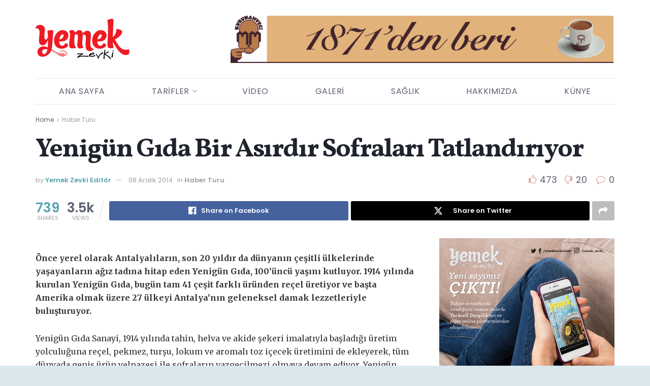

--- FILE ---
content_type: text/html; charset=UTF-8
request_url: https://yemekzevki.com.tr/yenigun-gida-bir-asirdir-sofralari-tatlandiriyor/
body_size: 25862
content:
<!doctype html>
<!--[if lt IE 7]> <html class="no-js lt-ie9 lt-ie8 lt-ie7" lang="tr"> <![endif]-->
<!--[if IE 7]>    <html class="no-js lt-ie9 lt-ie8" lang="tr"> <![endif]-->
<!--[if IE 8]>    <html class="no-js lt-ie9" lang="tr"> <![endif]-->
<!--[if IE 9]>    <html class="no-js lt-ie10" lang="tr"> <![endif]-->
<!--[if gt IE 8]><!--> <html class="no-js" lang="tr"> <!--<![endif]-->
<head>
    <meta http-equiv="Content-Type" content="text/html; charset=UTF-8" />
    <meta name='viewport' content='width=device-width, initial-scale=1, user-scalable=yes' />
    <link rel="profile" href="http://gmpg.org/xfn/11" />
    <link rel="pingback" href="https://yemekzevki.com.tr/xmlrpc.php" />
    <meta name='robots' content='index, follow, max-image-preview:large, max-snippet:-1, max-video-preview:-1' />
	<style>img:is([sizes="auto" i], [sizes^="auto," i]) { contain-intrinsic-size: 3000px 1500px }</style>
	<meta property="og:type" content="article">
<meta property="og:title" content="Yenigün Gıda Bir Asırdır Sofraları Tatlandırıyor">
<meta property="og:site_name" content="Yemek Zevki">
<meta property="og:description" content="Önce yerel olarak Antalyalıların, son 20 yıldır da dünyanın çeşitli ülkelerinde yaşayanların ağız tadına hitap eden Yenigün Gıda, 100&#039;üncü yaşını">
<meta property="og:url" content="https://yemekzevki.com.tr/yenigun-gida-bir-asirdir-sofralari-tatlandiriyor/">
<meta property="og:locale" content="tr_TR">
<meta property="article:published_time" content="2014-12-08T16:33:58+02:00">
<meta property="article:modified_time" content="2015-11-13T11:14:07+02:00">
<meta property="article:section" content="Haber Turu">
<meta property="article:tag" content="Ana Yemekler">
<meta property="article:tag" content="dünya mutfakları">
<meta name="twitter:card" content="summary_large_image">
<meta name="twitter:title" content="Yenigün Gıda Bir Asırdır Sofraları Tatlandırıyor">
<meta name="twitter:description" content="Önce yerel olarak Antalyalıların, son 20 yıldır da dünyanın çeşitli ülkelerinde yaşayanların ağız tadına hitap eden Yenigün Gıda, 100&#039;üncü yaşını">
<meta name="twitter:url" content="https://yemekzevki.com.tr/yenigun-gida-bir-asirdir-sofralari-tatlandiriyor/">
<meta name="twitter:site" content="">
			<script type="text/javascript">
			  var jnews_ajax_url = '/?ajax-request=jnews'
			</script>
			<script type="text/javascript">;window.jnews=window.jnews||{},window.jnews.library=window.jnews.library||{},window.jnews.library=function(){"use strict";var e=this;e.win=window,e.doc=document,e.noop=function(){},e.globalBody=e.doc.getElementsByTagName("body")[0],e.globalBody=e.globalBody?e.globalBody:e.doc,e.win.jnewsDataStorage=e.win.jnewsDataStorage||{_storage:new WeakMap,put:function(e,t,n){this._storage.has(e)||this._storage.set(e,new Map),this._storage.get(e).set(t,n)},get:function(e,t){return this._storage.get(e).get(t)},has:function(e,t){return this._storage.has(e)&&this._storage.get(e).has(t)},remove:function(e,t){var n=this._storage.get(e).delete(t);return 0===!this._storage.get(e).size&&this._storage.delete(e),n}},e.windowWidth=function(){return e.win.innerWidth||e.docEl.clientWidth||e.globalBody.clientWidth},e.windowHeight=function(){return e.win.innerHeight||e.docEl.clientHeight||e.globalBody.clientHeight},e.requestAnimationFrame=e.win.requestAnimationFrame||e.win.webkitRequestAnimationFrame||e.win.mozRequestAnimationFrame||e.win.msRequestAnimationFrame||window.oRequestAnimationFrame||function(e){return setTimeout(e,1e3/60)},e.cancelAnimationFrame=e.win.cancelAnimationFrame||e.win.webkitCancelAnimationFrame||e.win.webkitCancelRequestAnimationFrame||e.win.mozCancelAnimationFrame||e.win.msCancelRequestAnimationFrame||e.win.oCancelRequestAnimationFrame||function(e){clearTimeout(e)},e.classListSupport="classList"in document.createElement("_"),e.hasClass=e.classListSupport?function(e,t){return e.classList.contains(t)}:function(e,t){return e.className.indexOf(t)>=0},e.addClass=e.classListSupport?function(t,n){e.hasClass(t,n)||t.classList.add(n)}:function(t,n){e.hasClass(t,n)||(t.className+=" "+n)},e.removeClass=e.classListSupport?function(t,n){e.hasClass(t,n)&&t.classList.remove(n)}:function(t,n){e.hasClass(t,n)&&(t.className=t.className.replace(n,""))},e.objKeys=function(e){var t=[];for(var n in e)Object.prototype.hasOwnProperty.call(e,n)&&t.push(n);return t},e.isObjectSame=function(e,t){var n=!0;return JSON.stringify(e)!==JSON.stringify(t)&&(n=!1),n},e.extend=function(){for(var e,t,n,o=arguments[0]||{},i=1,a=arguments.length;i<a;i++)if(null!==(e=arguments[i]))for(t in e)o!==(n=e[t])&&void 0!==n&&(o[t]=n);return o},e.dataStorage=e.win.jnewsDataStorage,e.isVisible=function(e){return 0!==e.offsetWidth&&0!==e.offsetHeight||e.getBoundingClientRect().length},e.getHeight=function(e){return e.offsetHeight||e.clientHeight||e.getBoundingClientRect().height},e.getWidth=function(e){return e.offsetWidth||e.clientWidth||e.getBoundingClientRect().width},e.supportsPassive=!1;try{var t=Object.defineProperty({},"passive",{get:function(){e.supportsPassive=!0}});"createEvent"in e.doc?e.win.addEventListener("test",null,t):"fireEvent"in e.doc&&e.win.attachEvent("test",null)}catch(e){}e.passiveOption=!!e.supportsPassive&&{passive:!0},e.setStorage=function(e,t){e="jnews-"+e;var n={expired:Math.floor(((new Date).getTime()+432e5)/1e3)};t=Object.assign(n,t);localStorage.setItem(e,JSON.stringify(t))},e.getStorage=function(e){e="jnews-"+e;var t=localStorage.getItem(e);return null!==t&&0<t.length?JSON.parse(localStorage.getItem(e)):{}},e.expiredStorage=function(){var t,n="jnews-";for(var o in localStorage)o.indexOf(n)>-1&&"undefined"!==(t=e.getStorage(o.replace(n,""))).expired&&t.expired<Math.floor((new Date).getTime()/1e3)&&localStorage.removeItem(o)},e.addEvents=function(t,n,o){for(var i in n){var a=["touchstart","touchmove"].indexOf(i)>=0&&!o&&e.passiveOption;"createEvent"in e.doc?t.addEventListener(i,n[i],a):"fireEvent"in e.doc&&t.attachEvent("on"+i,n[i])}},e.removeEvents=function(t,n){for(var o in n)"createEvent"in e.doc?t.removeEventListener(o,n[o]):"fireEvent"in e.doc&&t.detachEvent("on"+o,n[o])},e.triggerEvents=function(t,n,o){var i;o=o||{detail:null};return"createEvent"in e.doc?(!(i=e.doc.createEvent("CustomEvent")||new CustomEvent(n)).initCustomEvent||i.initCustomEvent(n,!0,!1,o),void t.dispatchEvent(i)):"fireEvent"in e.doc?((i=e.doc.createEventObject()).eventType=n,void t.fireEvent("on"+i.eventType,i)):void 0},e.getParents=function(t,n){void 0===n&&(n=e.doc);for(var o=[],i=t.parentNode,a=!1;!a;)if(i){var r=i;r.querySelectorAll(n).length?a=!0:(o.push(r),i=r.parentNode)}else o=[],a=!0;return o},e.forEach=function(e,t,n){for(var o=0,i=e.length;o<i;o++)t.call(n,e[o],o)},e.getText=function(e){return e.innerText||e.textContent},e.setText=function(e,t){var n="object"==typeof t?t.innerText||t.textContent:t;e.innerText&&(e.innerText=n),e.textContent&&(e.textContent=n)},e.httpBuildQuery=function(t){return e.objKeys(t).reduce(function t(n){var o=arguments.length>1&&void 0!==arguments[1]?arguments[1]:null;return function(i,a){var r=n[a];a=encodeURIComponent(a);var s=o?"".concat(o,"[").concat(a,"]"):a;return null==r||"function"==typeof r?(i.push("".concat(s,"=")),i):["number","boolean","string"].includes(typeof r)?(i.push("".concat(s,"=").concat(encodeURIComponent(r))),i):(i.push(e.objKeys(r).reduce(t(r,s),[]).join("&")),i)}}(t),[]).join("&")},e.get=function(t,n,o,i){return o="function"==typeof o?o:e.noop,e.ajax("GET",t,n,o,i)},e.post=function(t,n,o,i){return o="function"==typeof o?o:e.noop,e.ajax("POST",t,n,o,i)},e.ajax=function(t,n,o,i,a){var r=new XMLHttpRequest,s=n,c=e.httpBuildQuery(o);if(t=-1!=["GET","POST"].indexOf(t)?t:"GET",r.open(t,s+("GET"==t?"?"+c:""),!0),"POST"==t&&r.setRequestHeader("Content-type","application/x-www-form-urlencoded"),r.setRequestHeader("X-Requested-With","XMLHttpRequest"),r.onreadystatechange=function(){4===r.readyState&&200<=r.status&&300>r.status&&"function"==typeof i&&i.call(void 0,r.response)},void 0!==a&&!a){return{xhr:r,send:function(){r.send("POST"==t?c:null)}}}return r.send("POST"==t?c:null),{xhr:r}},e.scrollTo=function(t,n,o){function i(e,t,n){this.start=this.position(),this.change=e-this.start,this.currentTime=0,this.increment=20,this.duration=void 0===n?500:n,this.callback=t,this.finish=!1,this.animateScroll()}return Math.easeInOutQuad=function(e,t,n,o){return(e/=o/2)<1?n/2*e*e+t:-n/2*(--e*(e-2)-1)+t},i.prototype.stop=function(){this.finish=!0},i.prototype.move=function(t){e.doc.documentElement.scrollTop=t,e.globalBody.parentNode.scrollTop=t,e.globalBody.scrollTop=t},i.prototype.position=function(){return e.doc.documentElement.scrollTop||e.globalBody.parentNode.scrollTop||e.globalBody.scrollTop},i.prototype.animateScroll=function(){this.currentTime+=this.increment;var t=Math.easeInOutQuad(this.currentTime,this.start,this.change,this.duration);this.move(t),this.currentTime<this.duration&&!this.finish?e.requestAnimationFrame.call(e.win,this.animateScroll.bind(this)):this.callback&&"function"==typeof this.callback&&this.callback()},new i(t,n,o)},e.unwrap=function(t){var n,o=t;e.forEach(t,(function(e,t){n?n+=e:n=e})),o.replaceWith(n)},e.performance={start:function(e){performance.mark(e+"Start")},stop:function(e){performance.mark(e+"End"),performance.measure(e,e+"Start",e+"End")}},e.fps=function(){var t=0,n=0,o=0;!function(){var i=t=0,a=0,r=0,s=document.getElementById("fpsTable"),c=function(t){void 0===document.getElementsByTagName("body")[0]?e.requestAnimationFrame.call(e.win,(function(){c(t)})):document.getElementsByTagName("body")[0].appendChild(t)};null===s&&((s=document.createElement("div")).style.position="fixed",s.style.top="120px",s.style.left="10px",s.style.width="100px",s.style.height="20px",s.style.border="1px solid black",s.style.fontSize="11px",s.style.zIndex="100000",s.style.backgroundColor="white",s.id="fpsTable",c(s));var l=function(){o++,n=Date.now(),(a=(o/(r=(n-t)/1e3)).toPrecision(2))!=i&&(i=a,s.innerHTML=i+"fps"),1<r&&(t=n,o=0),e.requestAnimationFrame.call(e.win,l)};l()}()},e.instr=function(e,t){for(var n=0;n<t.length;n++)if(-1!==e.toLowerCase().indexOf(t[n].toLowerCase()))return!0},e.winLoad=function(t,n){function o(o){if("complete"===e.doc.readyState||"interactive"===e.doc.readyState)return!o||n?setTimeout(t,n||1):t(o),1}o()||e.addEvents(e.win,{load:o})},e.docReady=function(t,n){function o(o){if("complete"===e.doc.readyState||"interactive"===e.doc.readyState)return!o||n?setTimeout(t,n||1):t(o),1}o()||e.addEvents(e.doc,{DOMContentLoaded:o})},e.fireOnce=function(){e.docReady((function(){e.assets=e.assets||[],e.assets.length&&(e.boot(),e.load_assets())}),50)},e.boot=function(){e.length&&e.doc.querySelectorAll("style[media]").forEach((function(e){"not all"==e.getAttribute("media")&&e.removeAttribute("media")}))},e.create_js=function(t,n){var o=e.doc.createElement("script");switch(o.setAttribute("src",t),n){case"defer":o.setAttribute("defer",!0);break;case"async":o.setAttribute("async",!0);break;case"deferasync":o.setAttribute("defer",!0),o.setAttribute("async",!0)}e.globalBody.appendChild(o)},e.load_assets=function(){"object"==typeof e.assets&&e.forEach(e.assets.slice(0),(function(t,n){var o="";t.defer&&(o+="defer"),t.async&&(o+="async"),e.create_js(t.url,o);var i=e.assets.indexOf(t);i>-1&&e.assets.splice(i,1)})),e.assets=jnewsoption.au_scripts=window.jnewsads=[]},e.setCookie=function(e,t,n){var o="";if(n){var i=new Date;i.setTime(i.getTime()+24*n*60*60*1e3),o="; expires="+i.toUTCString()}document.cookie=e+"="+(t||"")+o+"; path=/"},e.getCookie=function(e){for(var t=e+"=",n=document.cookie.split(";"),o=0;o<n.length;o++){for(var i=n[o];" "==i.charAt(0);)i=i.substring(1,i.length);if(0==i.indexOf(t))return i.substring(t.length,i.length)}return null},e.eraseCookie=function(e){document.cookie=e+"=; Path=/; Expires=Thu, 01 Jan 1970 00:00:01 GMT;"},e.docReady((function(){e.globalBody=e.globalBody==e.doc?e.doc.getElementsByTagName("body")[0]:e.globalBody,e.globalBody=e.globalBody?e.globalBody:e.doc})),e.winLoad((function(){e.winLoad((function(){var t=!1;if(void 0!==window.jnewsadmin)if(void 0!==window.file_version_checker){var n=e.objKeys(window.file_version_checker);n.length?n.forEach((function(e){t||"10.0.4"===window.file_version_checker[e]||(t=!0)})):t=!0}else t=!0;t&&(window.jnewsHelper.getMessage(),window.jnewsHelper.getNotice())}),2500)}))},window.jnews.library=new window.jnews.library;</script>
	<!-- This site is optimized with the Yoast SEO plugin v26.6 - https://yoast.com/wordpress/plugins/seo/ -->
	<title>Yenigün Gıda Bir Asırdır Sofraları Tatlandırıyor - Yemek tarifleri, t</title>
	<meta name="description" content="Yenigün Gıda, bugün tam 41 çeşit farklı üründen reçel üretiyor ve başta Amerika olmak üzere 27 ülkeyi Antalya&#039;nın geleneksel damak lezzetleriyle buluşturuyor." />
	<link rel="canonical" href="https://yemekzevki.com.tr/yenigun-gida-bir-asirdir-sofralari-tatlandiriyor/" />
	<meta property="og:locale" content="tr_TR" />
	<meta property="og:type" content="article" />
	<meta property="og:title" content="Yenigün Gıda Bir Asırdır Sofraları Tatlandırıyor - Yemek tarifleri, t" />
	<meta property="og:description" content="Yenigün Gıda, bugün tam 41 çeşit farklı üründen reçel üretiyor ve başta Amerika olmak üzere 27 ülkeyi Antalya&#039;nın geleneksel damak lezzetleriyle buluşturuyor." />
	<meta property="og:url" content="https://yemekzevki.com.tr/yenigun-gida-bir-asirdir-sofralari-tatlandiriyor/" />
	<meta property="og:site_name" content="Yemek Zevki" />
	<meta property="article:publisher" content="https://www.facebook.com/yemekzevkicomtr" />
	<meta property="article:published_time" content="2014-12-08T14:33:58+00:00" />
	<meta property="article:modified_time" content="2015-11-13T09:14:07+00:00" />
	<meta name="author" content="Yemek Zevki Editör" />
	<meta name="twitter:card" content="summary_large_image" />
	<meta name="twitter:creator" content="@yemekzevkicomtr" />
	<meta name="twitter:site" content="@yemekzevkicomtr" />
	<meta name="twitter:label1" content="Yazan:" />
	<meta name="twitter:data1" content="Yemek Zevki Editör" />
	<meta name="twitter:label2" content="Tahmini okuma süresi" />
	<meta name="twitter:data2" content="3 dakika" />
	<script type="application/ld+json" class="yoast-schema-graph">{"@context":"https://schema.org","@graph":[{"@type":"WebPage","@id":"https://yemekzevki.com.tr/yenigun-gida-bir-asirdir-sofralari-tatlandiriyor/","url":"https://yemekzevki.com.tr/yenigun-gida-bir-asirdir-sofralari-tatlandiriyor/","name":"Yenigün Gıda Bir Asırdır Sofraları Tatlandırıyor - Yemek tarifleri, t","isPartOf":{"@id":"https://yemekzevki.com.tr/#website"},"datePublished":"2014-12-08T14:33:58+00:00","dateModified":"2015-11-13T09:14:07+00:00","author":{"@id":"https://yemekzevki.com.tr/#/schema/person/f9d4a4185dfb1b69dedb249fd05f6e56"},"description":"Yenigün Gıda, bugün tam 41 çeşit farklı üründen reçel üretiyor ve başta Amerika olmak üzere 27 ülkeyi Antalya'nın geleneksel damak lezzetleriyle buluşturuyor.","breadcrumb":{"@id":"https://yemekzevki.com.tr/yenigun-gida-bir-asirdir-sofralari-tatlandiriyor/#breadcrumb"},"inLanguage":"tr","potentialAction":[{"@type":"ReadAction","target":["https://yemekzevki.com.tr/yenigun-gida-bir-asirdir-sofralari-tatlandiriyor/"]}]},{"@type":"BreadcrumbList","@id":"https://yemekzevki.com.tr/yenigun-gida-bir-asirdir-sofralari-tatlandiriyor/#breadcrumb","itemListElement":[{"@type":"ListItem","position":1,"name":"Ana sayfa","item":"https://yemekzevki.com.tr/"},{"@type":"ListItem","position":2,"name":"Yenigün Gıda Bir Asırdır Sofraları Tatlandırıyor"}]},{"@type":"WebSite","@id":"https://yemekzevki.com.tr/#website","url":"https://yemekzevki.com.tr/","name":"Yemek Zevki","description":"","potentialAction":[{"@type":"SearchAction","target":{"@type":"EntryPoint","urlTemplate":"https://yemekzevki.com.tr/?s={search_term_string}"},"query-input":{"@type":"PropertyValueSpecification","valueRequired":true,"valueName":"search_term_string"}}],"inLanguage":"tr"},{"@type":"Person","@id":"https://yemekzevki.com.tr/#/schema/person/f9d4a4185dfb1b69dedb249fd05f6e56","name":"Yemek Zevki Editör"}]}</script>
	<!-- / Yoast SEO plugin. -->


<link rel='dns-prefetch' href='//www.googletagmanager.com' />
<link rel='dns-prefetch' href='//fonts.googleapis.com' />
<link rel='preconnect' href='https://fonts.gstatic.com' />
<link rel="alternate" type="application/rss+xml" title="Yemek Zevki &raquo; akışı" href="https://yemekzevki.com.tr/feed/" />
<link rel="alternate" type="application/rss+xml" title="Yemek Zevki &raquo; yorum akışı" href="https://yemekzevki.com.tr/comments/feed/" />
<link rel="alternate" type="application/rss+xml" title="Yemek Zevki &raquo; Yenigün Gıda Bir Asırdır Sofraları Tatlandırıyor yorum akışı" href="https://yemekzevki.com.tr/yenigun-gida-bir-asirdir-sofralari-tatlandiriyor/feed/" />
<script type="text/javascript">
/* <![CDATA[ */
window._wpemojiSettings = {"baseUrl":"https:\/\/s.w.org\/images\/core\/emoji\/16.0.1\/72x72\/","ext":".png","svgUrl":"https:\/\/s.w.org\/images\/core\/emoji\/16.0.1\/svg\/","svgExt":".svg","source":{"concatemoji":"https:\/\/yemekzevki.com.tr\/wp-includes\/js\/wp-emoji-release.min.js?ver=6.8.3"}};
/*! This file is auto-generated */
!function(s,n){var o,i,e;function c(e){try{var t={supportTests:e,timestamp:(new Date).valueOf()};sessionStorage.setItem(o,JSON.stringify(t))}catch(e){}}function p(e,t,n){e.clearRect(0,0,e.canvas.width,e.canvas.height),e.fillText(t,0,0);var t=new Uint32Array(e.getImageData(0,0,e.canvas.width,e.canvas.height).data),a=(e.clearRect(0,0,e.canvas.width,e.canvas.height),e.fillText(n,0,0),new Uint32Array(e.getImageData(0,0,e.canvas.width,e.canvas.height).data));return t.every(function(e,t){return e===a[t]})}function u(e,t){e.clearRect(0,0,e.canvas.width,e.canvas.height),e.fillText(t,0,0);for(var n=e.getImageData(16,16,1,1),a=0;a<n.data.length;a++)if(0!==n.data[a])return!1;return!0}function f(e,t,n,a){switch(t){case"flag":return n(e,"\ud83c\udff3\ufe0f\u200d\u26a7\ufe0f","\ud83c\udff3\ufe0f\u200b\u26a7\ufe0f")?!1:!n(e,"\ud83c\udde8\ud83c\uddf6","\ud83c\udde8\u200b\ud83c\uddf6")&&!n(e,"\ud83c\udff4\udb40\udc67\udb40\udc62\udb40\udc65\udb40\udc6e\udb40\udc67\udb40\udc7f","\ud83c\udff4\u200b\udb40\udc67\u200b\udb40\udc62\u200b\udb40\udc65\u200b\udb40\udc6e\u200b\udb40\udc67\u200b\udb40\udc7f");case"emoji":return!a(e,"\ud83e\udedf")}return!1}function g(e,t,n,a){var r="undefined"!=typeof WorkerGlobalScope&&self instanceof WorkerGlobalScope?new OffscreenCanvas(300,150):s.createElement("canvas"),o=r.getContext("2d",{willReadFrequently:!0}),i=(o.textBaseline="top",o.font="600 32px Arial",{});return e.forEach(function(e){i[e]=t(o,e,n,a)}),i}function t(e){var t=s.createElement("script");t.src=e,t.defer=!0,s.head.appendChild(t)}"undefined"!=typeof Promise&&(o="wpEmojiSettingsSupports",i=["flag","emoji"],n.supports={everything:!0,everythingExceptFlag:!0},e=new Promise(function(e){s.addEventListener("DOMContentLoaded",e,{once:!0})}),new Promise(function(t){var n=function(){try{var e=JSON.parse(sessionStorage.getItem(o));if("object"==typeof e&&"number"==typeof e.timestamp&&(new Date).valueOf()<e.timestamp+604800&&"object"==typeof e.supportTests)return e.supportTests}catch(e){}return null}();if(!n){if("undefined"!=typeof Worker&&"undefined"!=typeof OffscreenCanvas&&"undefined"!=typeof URL&&URL.createObjectURL&&"undefined"!=typeof Blob)try{var e="postMessage("+g.toString()+"("+[JSON.stringify(i),f.toString(),p.toString(),u.toString()].join(",")+"));",a=new Blob([e],{type:"text/javascript"}),r=new Worker(URL.createObjectURL(a),{name:"wpTestEmojiSupports"});return void(r.onmessage=function(e){c(n=e.data),r.terminate(),t(n)})}catch(e){}c(n=g(i,f,p,u))}t(n)}).then(function(e){for(var t in e)n.supports[t]=e[t],n.supports.everything=n.supports.everything&&n.supports[t],"flag"!==t&&(n.supports.everythingExceptFlag=n.supports.everythingExceptFlag&&n.supports[t]);n.supports.everythingExceptFlag=n.supports.everythingExceptFlag&&!n.supports.flag,n.DOMReady=!1,n.readyCallback=function(){n.DOMReady=!0}}).then(function(){return e}).then(function(){var e;n.supports.everything||(n.readyCallback(),(e=n.source||{}).concatemoji?t(e.concatemoji):e.wpemoji&&e.twemoji&&(t(e.twemoji),t(e.wpemoji)))}))}((window,document),window._wpemojiSettings);
/* ]]> */
</script>
<style id='wp-emoji-styles-inline-css' type='text/css'>

	img.wp-smiley, img.emoji {
		display: inline !important;
		border: none !important;
		box-shadow: none !important;
		height: 1em !important;
		width: 1em !important;
		margin: 0 0.07em !important;
		vertical-align: -0.1em !important;
		background: none !important;
		padding: 0 !important;
	}
</style>
<link rel='stylesheet' id='wp-block-library-css' href='https://yemekzevki.com.tr/wp-includes/css/dist/block-library/style.min.css?ver=6.8.3' type='text/css' media='all' />
<style id='classic-theme-styles-inline-css' type='text/css'>
/*! This file is auto-generated */
.wp-block-button__link{color:#fff;background-color:#32373c;border-radius:9999px;box-shadow:none;text-decoration:none;padding:calc(.667em + 2px) calc(1.333em + 2px);font-size:1.125em}.wp-block-file__button{background:#32373c;color:#fff;text-decoration:none}
</style>
<link rel='stylesheet' id='jnews-faq-css' href='https://yemekzevki.com.tr/wp-content/plugins/jnews-essential/assets/css/faq.css?ver=12.0.2' type='text/css' media='all' />
<style id='global-styles-inline-css' type='text/css'>
:root{--wp--preset--aspect-ratio--square: 1;--wp--preset--aspect-ratio--4-3: 4/3;--wp--preset--aspect-ratio--3-4: 3/4;--wp--preset--aspect-ratio--3-2: 3/2;--wp--preset--aspect-ratio--2-3: 2/3;--wp--preset--aspect-ratio--16-9: 16/9;--wp--preset--aspect-ratio--9-16: 9/16;--wp--preset--color--black: #000000;--wp--preset--color--cyan-bluish-gray: #abb8c3;--wp--preset--color--white: #ffffff;--wp--preset--color--pale-pink: #f78da7;--wp--preset--color--vivid-red: #cf2e2e;--wp--preset--color--luminous-vivid-orange: #ff6900;--wp--preset--color--luminous-vivid-amber: #fcb900;--wp--preset--color--light-green-cyan: #7bdcb5;--wp--preset--color--vivid-green-cyan: #00d084;--wp--preset--color--pale-cyan-blue: #8ed1fc;--wp--preset--color--vivid-cyan-blue: #0693e3;--wp--preset--color--vivid-purple: #9b51e0;--wp--preset--gradient--vivid-cyan-blue-to-vivid-purple: linear-gradient(135deg,rgba(6,147,227,1) 0%,rgb(155,81,224) 100%);--wp--preset--gradient--light-green-cyan-to-vivid-green-cyan: linear-gradient(135deg,rgb(122,220,180) 0%,rgb(0,208,130) 100%);--wp--preset--gradient--luminous-vivid-amber-to-luminous-vivid-orange: linear-gradient(135deg,rgba(252,185,0,1) 0%,rgba(255,105,0,1) 100%);--wp--preset--gradient--luminous-vivid-orange-to-vivid-red: linear-gradient(135deg,rgba(255,105,0,1) 0%,rgb(207,46,46) 100%);--wp--preset--gradient--very-light-gray-to-cyan-bluish-gray: linear-gradient(135deg,rgb(238,238,238) 0%,rgb(169,184,195) 100%);--wp--preset--gradient--cool-to-warm-spectrum: linear-gradient(135deg,rgb(74,234,220) 0%,rgb(151,120,209) 20%,rgb(207,42,186) 40%,rgb(238,44,130) 60%,rgb(251,105,98) 80%,rgb(254,248,76) 100%);--wp--preset--gradient--blush-light-purple: linear-gradient(135deg,rgb(255,206,236) 0%,rgb(152,150,240) 100%);--wp--preset--gradient--blush-bordeaux: linear-gradient(135deg,rgb(254,205,165) 0%,rgb(254,45,45) 50%,rgb(107,0,62) 100%);--wp--preset--gradient--luminous-dusk: linear-gradient(135deg,rgb(255,203,112) 0%,rgb(199,81,192) 50%,rgb(65,88,208) 100%);--wp--preset--gradient--pale-ocean: linear-gradient(135deg,rgb(255,245,203) 0%,rgb(182,227,212) 50%,rgb(51,167,181) 100%);--wp--preset--gradient--electric-grass: linear-gradient(135deg,rgb(202,248,128) 0%,rgb(113,206,126) 100%);--wp--preset--gradient--midnight: linear-gradient(135deg,rgb(2,3,129) 0%,rgb(40,116,252) 100%);--wp--preset--font-size--small: 13px;--wp--preset--font-size--medium: 20px;--wp--preset--font-size--large: 36px;--wp--preset--font-size--x-large: 42px;--wp--preset--spacing--20: 0.44rem;--wp--preset--spacing--30: 0.67rem;--wp--preset--spacing--40: 1rem;--wp--preset--spacing--50: 1.5rem;--wp--preset--spacing--60: 2.25rem;--wp--preset--spacing--70: 3.38rem;--wp--preset--spacing--80: 5.06rem;--wp--preset--shadow--natural: 6px 6px 9px rgba(0, 0, 0, 0.2);--wp--preset--shadow--deep: 12px 12px 50px rgba(0, 0, 0, 0.4);--wp--preset--shadow--sharp: 6px 6px 0px rgba(0, 0, 0, 0.2);--wp--preset--shadow--outlined: 6px 6px 0px -3px rgba(255, 255, 255, 1), 6px 6px rgba(0, 0, 0, 1);--wp--preset--shadow--crisp: 6px 6px 0px rgba(0, 0, 0, 1);}:where(.is-layout-flex){gap: 0.5em;}:where(.is-layout-grid){gap: 0.5em;}body .is-layout-flex{display: flex;}.is-layout-flex{flex-wrap: wrap;align-items: center;}.is-layout-flex > :is(*, div){margin: 0;}body .is-layout-grid{display: grid;}.is-layout-grid > :is(*, div){margin: 0;}:where(.wp-block-columns.is-layout-flex){gap: 2em;}:where(.wp-block-columns.is-layout-grid){gap: 2em;}:where(.wp-block-post-template.is-layout-flex){gap: 1.25em;}:where(.wp-block-post-template.is-layout-grid){gap: 1.25em;}.has-black-color{color: var(--wp--preset--color--black) !important;}.has-cyan-bluish-gray-color{color: var(--wp--preset--color--cyan-bluish-gray) !important;}.has-white-color{color: var(--wp--preset--color--white) !important;}.has-pale-pink-color{color: var(--wp--preset--color--pale-pink) !important;}.has-vivid-red-color{color: var(--wp--preset--color--vivid-red) !important;}.has-luminous-vivid-orange-color{color: var(--wp--preset--color--luminous-vivid-orange) !important;}.has-luminous-vivid-amber-color{color: var(--wp--preset--color--luminous-vivid-amber) !important;}.has-light-green-cyan-color{color: var(--wp--preset--color--light-green-cyan) !important;}.has-vivid-green-cyan-color{color: var(--wp--preset--color--vivid-green-cyan) !important;}.has-pale-cyan-blue-color{color: var(--wp--preset--color--pale-cyan-blue) !important;}.has-vivid-cyan-blue-color{color: var(--wp--preset--color--vivid-cyan-blue) !important;}.has-vivid-purple-color{color: var(--wp--preset--color--vivid-purple) !important;}.has-black-background-color{background-color: var(--wp--preset--color--black) !important;}.has-cyan-bluish-gray-background-color{background-color: var(--wp--preset--color--cyan-bluish-gray) !important;}.has-white-background-color{background-color: var(--wp--preset--color--white) !important;}.has-pale-pink-background-color{background-color: var(--wp--preset--color--pale-pink) !important;}.has-vivid-red-background-color{background-color: var(--wp--preset--color--vivid-red) !important;}.has-luminous-vivid-orange-background-color{background-color: var(--wp--preset--color--luminous-vivid-orange) !important;}.has-luminous-vivid-amber-background-color{background-color: var(--wp--preset--color--luminous-vivid-amber) !important;}.has-light-green-cyan-background-color{background-color: var(--wp--preset--color--light-green-cyan) !important;}.has-vivid-green-cyan-background-color{background-color: var(--wp--preset--color--vivid-green-cyan) !important;}.has-pale-cyan-blue-background-color{background-color: var(--wp--preset--color--pale-cyan-blue) !important;}.has-vivid-cyan-blue-background-color{background-color: var(--wp--preset--color--vivid-cyan-blue) !important;}.has-vivid-purple-background-color{background-color: var(--wp--preset--color--vivid-purple) !important;}.has-black-border-color{border-color: var(--wp--preset--color--black) !important;}.has-cyan-bluish-gray-border-color{border-color: var(--wp--preset--color--cyan-bluish-gray) !important;}.has-white-border-color{border-color: var(--wp--preset--color--white) !important;}.has-pale-pink-border-color{border-color: var(--wp--preset--color--pale-pink) !important;}.has-vivid-red-border-color{border-color: var(--wp--preset--color--vivid-red) !important;}.has-luminous-vivid-orange-border-color{border-color: var(--wp--preset--color--luminous-vivid-orange) !important;}.has-luminous-vivid-amber-border-color{border-color: var(--wp--preset--color--luminous-vivid-amber) !important;}.has-light-green-cyan-border-color{border-color: var(--wp--preset--color--light-green-cyan) !important;}.has-vivid-green-cyan-border-color{border-color: var(--wp--preset--color--vivid-green-cyan) !important;}.has-pale-cyan-blue-border-color{border-color: var(--wp--preset--color--pale-cyan-blue) !important;}.has-vivid-cyan-blue-border-color{border-color: var(--wp--preset--color--vivid-cyan-blue) !important;}.has-vivid-purple-border-color{border-color: var(--wp--preset--color--vivid-purple) !important;}.has-vivid-cyan-blue-to-vivid-purple-gradient-background{background: var(--wp--preset--gradient--vivid-cyan-blue-to-vivid-purple) !important;}.has-light-green-cyan-to-vivid-green-cyan-gradient-background{background: var(--wp--preset--gradient--light-green-cyan-to-vivid-green-cyan) !important;}.has-luminous-vivid-amber-to-luminous-vivid-orange-gradient-background{background: var(--wp--preset--gradient--luminous-vivid-amber-to-luminous-vivid-orange) !important;}.has-luminous-vivid-orange-to-vivid-red-gradient-background{background: var(--wp--preset--gradient--luminous-vivid-orange-to-vivid-red) !important;}.has-very-light-gray-to-cyan-bluish-gray-gradient-background{background: var(--wp--preset--gradient--very-light-gray-to-cyan-bluish-gray) !important;}.has-cool-to-warm-spectrum-gradient-background{background: var(--wp--preset--gradient--cool-to-warm-spectrum) !important;}.has-blush-light-purple-gradient-background{background: var(--wp--preset--gradient--blush-light-purple) !important;}.has-blush-bordeaux-gradient-background{background: var(--wp--preset--gradient--blush-bordeaux) !important;}.has-luminous-dusk-gradient-background{background: var(--wp--preset--gradient--luminous-dusk) !important;}.has-pale-ocean-gradient-background{background: var(--wp--preset--gradient--pale-ocean) !important;}.has-electric-grass-gradient-background{background: var(--wp--preset--gradient--electric-grass) !important;}.has-midnight-gradient-background{background: var(--wp--preset--gradient--midnight) !important;}.has-small-font-size{font-size: var(--wp--preset--font-size--small) !important;}.has-medium-font-size{font-size: var(--wp--preset--font-size--medium) !important;}.has-large-font-size{font-size: var(--wp--preset--font-size--large) !important;}.has-x-large-font-size{font-size: var(--wp--preset--font-size--x-large) !important;}
:where(.wp-block-post-template.is-layout-flex){gap: 1.25em;}:where(.wp-block-post-template.is-layout-grid){gap: 1.25em;}
:where(.wp-block-columns.is-layout-flex){gap: 2em;}:where(.wp-block-columns.is-layout-grid){gap: 2em;}
:root :where(.wp-block-pullquote){font-size: 1.5em;line-height: 1.6;}
</style>
<link rel='stylesheet' id='js_composer_front-css' href='https://yemekzevki.com.tr/wp-content/plugins/js_composer/assets/css/js_composer.min.css?ver=8.7.1' type='text/css' media='all' />
<link rel='stylesheet' id='jeg_customizer_font-css' href='//fonts.googleapis.com/css?family=Poppins%3Aregular%2C600%7CVollkorn%3Aregular%2C700%7CMerriweather%3Aregular%2C700&#038;display=swap&#038;ver=1.3.2' type='text/css' media='all' />
<link rel='stylesheet' id='font-awesome-css' href='https://yemekzevki.com.tr/wp-content/themes/jnews/assets/fonts/font-awesome/font-awesome.min.css?ver=11.6.17' type='text/css' media='all' />
<link rel='stylesheet' id='jnews-frontend-css' href='https://yemekzevki.com.tr/wp-content/themes/jnews/assets/dist/frontend.min.css?ver=11.6.17' type='text/css' media='all' />
<link rel='stylesheet' id='jnews-js-composer-css' href='https://yemekzevki.com.tr/wp-content/themes/jnews/assets/css/js-composer-frontend.css?ver=11.6.17' type='text/css' media='all' />
<link rel='stylesheet' id='jnews-style-css' href='https://yemekzevki.com.tr/wp-content/themes/jnews/style.css?ver=11.6.17' type='text/css' media='all' />
<link rel='stylesheet' id='jnews-darkmode-css' href='https://yemekzevki.com.tr/wp-content/themes/jnews/assets/css/darkmode.css?ver=11.6.17' type='text/css' media='all' />
<link rel='stylesheet' id='jnews-scheme-css' href='https://yemekzevki.com.tr/wp-content/uploads/jnews/scheme.css?ver=1768895778' type='text/css' media='all' />
<link rel='stylesheet' id='jnews-social-login-style-css' href='https://yemekzevki.com.tr/wp-content/plugins/jnews-social-login/assets/css/plugin.css?ver=12.0.0' type='text/css' media='all' />
<link rel='stylesheet' id='jnews-select-share-css' href='https://yemekzevki.com.tr/wp-content/plugins/jnews-social-share/assets/css/plugin.css' type='text/css' media='all' />
<script type="text/javascript" src="https://yemekzevki.com.tr/wp-includes/js/jquery/jquery.min.js?ver=3.7.1" id="jquery-core-js"></script>
<script type="text/javascript" src="https://yemekzevki.com.tr/wp-includes/js/jquery/jquery-migrate.min.js?ver=3.4.1" id="jquery-migrate-js"></script>

<!-- Site Kit tarafından eklenen Google etiketi (gtag.js) snippet&#039;i -->
<!-- Google Analytics snippet added by Site Kit -->
<script type="text/javascript" src="https://www.googletagmanager.com/gtag/js?id=GT-TWZGP83" id="google_gtagjs-js" async></script>
<script type="text/javascript" id="google_gtagjs-js-after">
/* <![CDATA[ */
window.dataLayer = window.dataLayer || [];function gtag(){dataLayer.push(arguments);}
gtag("set","linker",{"domains":["yemekzevki.com.tr"]});
gtag("js", new Date());
gtag("set", "developer_id.dZTNiMT", true);
gtag("config", "GT-TWZGP83");
 window._googlesitekit = window._googlesitekit || {}; window._googlesitekit.throttledEvents = []; window._googlesitekit.gtagEvent = (name, data) => { var key = JSON.stringify( { name, data } ); if ( !! window._googlesitekit.throttledEvents[ key ] ) { return; } window._googlesitekit.throttledEvents[ key ] = true; setTimeout( () => { delete window._googlesitekit.throttledEvents[ key ]; }, 5 ); gtag( "event", name, { ...data, event_source: "site-kit" } ); }; 
/* ]]> */
</script>
<script></script><link rel="https://api.w.org/" href="https://yemekzevki.com.tr/wp-json/" /><link rel="alternate" title="JSON" type="application/json" href="https://yemekzevki.com.tr/wp-json/wp/v2/posts/23102" /><link rel="EditURI" type="application/rsd+xml" title="RSD" href="https://yemekzevki.com.tr/xmlrpc.php?rsd" />
<meta name="generator" content="WordPress 6.8.3" />
<link rel='shortlink' href='https://yemekzevki.com.tr/?p=23102' />
<link rel="alternate" title="oEmbed (JSON)" type="application/json+oembed" href="https://yemekzevki.com.tr/wp-json/oembed/1.0/embed?url=https%3A%2F%2Fyemekzevki.com.tr%2Fyenigun-gida-bir-asirdir-sofralari-tatlandiriyor%2F" />
<link rel="alternate" title="oEmbed (XML)" type="text/xml+oembed" href="https://yemekzevki.com.tr/wp-json/oembed/1.0/embed?url=https%3A%2F%2Fyemekzevki.com.tr%2Fyenigun-gida-bir-asirdir-sofralari-tatlandiriyor%2F&#038;format=xml" />
<meta name="generator" content="Site Kit by Google 1.170.0" /><meta name="generator" content="Powered by WPBakery Page Builder - drag and drop page builder for WordPress."/>
<script type='application/ld+json'>{"@context":"http:\/\/schema.org","@type":"Organization","@id":"https:\/\/yemekzevki.com.tr\/#organization","url":"https:\/\/yemekzevki.com.tr\/","name":"","logo":{"@type":"ImageObject","url":""},"sameAs":["http:\/\/facebook.com","http:\/\/twitter.com","http:\/\/plus.google.com","#","#"]}</script>
<script type='application/ld+json'>{"@context":"http:\/\/schema.org","@type":"WebSite","@id":"https:\/\/yemekzevki.com.tr\/#website","url":"https:\/\/yemekzevki.com.tr\/","name":"","potentialAction":{"@type":"SearchAction","target":"https:\/\/yemekzevki.com.tr\/?s={search_term_string}","query-input":"required name=search_term_string"}}</script>
<link rel="icon" href="https://yemekzevki.com.tr/wp-content/uploads/2025/11/favicon-75x75.png" sizes="32x32" />
<link rel="icon" href="https://yemekzevki.com.tr/wp-content/uploads/2025/11/favicon-300x300.png" sizes="192x192" />
<link rel="apple-touch-icon" href="https://yemekzevki.com.tr/wp-content/uploads/2025/11/favicon-300x300.png" />
<meta name="msapplication-TileImage" content="https://yemekzevki.com.tr/wp-content/uploads/2025/11/favicon-300x300.png" />
<style id="jeg_dynamic_css" type="text/css" data-type="jeg_custom-css">body.jnews { background-color : #dae8ed; background-image : url("https://yemekzevki.com.tr/wp-content/uploads/2025/11/pattern.png"); background-repeat : repeat; } body { --j-body-color : #5b6170; --j-accent-color : #58a4b0; --j-alt-color : #daa49a; --j-heading-color : #1e232d; } body,.jeg_newsfeed_list .tns-outer .tns-controls button,.jeg_filter_button,.owl-carousel .owl-nav div,.jeg_readmore,.jeg_hero_style_7 .jeg_post_meta a,.widget_calendar thead th,.widget_calendar tfoot a,.jeg_socialcounter a,.entry-header .jeg_meta_like a,.entry-header .jeg_meta_comment a,.entry-header .jeg_meta_donation a,.entry-header .jeg_meta_bookmark a,.entry-content tbody tr:hover,.entry-content th,.jeg_splitpost_nav li:hover a,#breadcrumbs a,.jeg_author_socials a:hover,.jeg_footer_content a,.jeg_footer_bottom a,.jeg_cartcontent,.woocommerce .woocommerce-breadcrumb a { color : #5b6170; } a, .jeg_menu_style_5>li>a:hover, .jeg_menu_style_5>li.sfHover>a, .jeg_menu_style_5>li.current-menu-item>a, .jeg_menu_style_5>li.current-menu-ancestor>a, .jeg_navbar .jeg_menu:not(.jeg_main_menu)>li>a:hover, .jeg_midbar .jeg_menu:not(.jeg_main_menu)>li>a:hover, .jeg_side_tabs li.active, .jeg_block_heading_5 strong, .jeg_block_heading_6 strong, .jeg_block_heading_7 strong, .jeg_block_heading_8 strong, .jeg_subcat_list li a:hover, .jeg_subcat_list li button:hover, .jeg_pl_lg_7 .jeg_thumb .jeg_post_category a, .jeg_pl_xs_2:before, .jeg_pl_xs_4 .jeg_postblock_content:before, .jeg_postblock .jeg_post_title a:hover, .jeg_hero_style_6 .jeg_post_title a:hover, .jeg_sidefeed .jeg_pl_xs_3 .jeg_post_title a:hover, .widget_jnews_popular .jeg_post_title a:hover, .jeg_meta_author a, .widget_archive li a:hover, .widget_pages li a:hover, .widget_meta li a:hover, .widget_recent_entries li a:hover, .widget_rss li a:hover, .widget_rss cite, .widget_categories li a:hover, .widget_categories li.current-cat>a, #breadcrumbs a:hover, .jeg_share_count .counts, .commentlist .bypostauthor>.comment-body>.comment-author>.fn, span.required, .jeg_review_title, .bestprice .price, .authorlink a:hover, .jeg_vertical_playlist .jeg_video_playlist_play_icon, .jeg_vertical_playlist .jeg_video_playlist_item.active .jeg_video_playlist_thumbnail:before, .jeg_horizontal_playlist .jeg_video_playlist_play, .woocommerce li.product .pricegroup .button, .widget_display_forums li a:hover, .widget_display_topics li:before, .widget_display_replies li:before, .widget_display_views li:before, .bbp-breadcrumb a:hover, .jeg_mobile_menu li.sfHover>a, .jeg_mobile_menu li a:hover, .split-template-6 .pagenum, .jeg_mobile_menu_style_5>li>a:hover, .jeg_mobile_menu_style_5>li.sfHover>a, .jeg_mobile_menu_style_5>li.current-menu-item>a, .jeg_mobile_menu_style_5>li.current-menu-ancestor>a, .jeg_mobile_menu.jeg_menu_dropdown li.open > div > a ,.jeg_menu_dropdown.language-swicher .sub-menu li a:hover { color : #58a4b0; } .jeg_menu_style_1>li>a:before, .jeg_menu_style_2>li>a:before, .jeg_menu_style_3>li>a:before, .jeg_side_toggle, .jeg_slide_caption .jeg_post_category a, .jeg_slider_type_1_wrapper .tns-controls button.tns-next, .jeg_block_heading_1 .jeg_block_title span, .jeg_block_heading_2 .jeg_block_title span, .jeg_block_heading_3, .jeg_block_heading_4 .jeg_block_title span, .jeg_block_heading_6:after, .jeg_pl_lg_box .jeg_post_category a, .jeg_pl_md_box .jeg_post_category a, .jeg_readmore:hover, .jeg_thumb .jeg_post_category a, .jeg_block_loadmore a:hover, .jeg_postblock.alt .jeg_block_loadmore a:hover, .jeg_block_loadmore a.active, .jeg_postblock_carousel_2 .jeg_post_category a, .jeg_heroblock .jeg_post_category a, .jeg_pagenav_1 .page_number.active, .jeg_pagenav_1 .page_number.active:hover, input[type="submit"], .btn, .button, .widget_tag_cloud a:hover, .popularpost_item:hover .jeg_post_title a:before, .jeg_splitpost_4 .page_nav, .jeg_splitpost_5 .page_nav, .jeg_post_via a:hover, .jeg_post_source a:hover, .jeg_post_tags a:hover, .comment-reply-title small a:before, .comment-reply-title small a:after, .jeg_storelist .productlink, .authorlink li.active a:before, .jeg_footer.dark .socials_widget:not(.nobg) a:hover .fa,.jeg_footer.dark .socials_widget:not(.nobg) a:hover span.jeg-icon, div.jeg_breakingnews_title, .jeg_overlay_slider_bottom_wrapper .tns-controls button, .jeg_overlay_slider_bottom_wrapper .tns-controls button:hover, .jeg_vertical_playlist .jeg_video_playlist_current, .woocommerce span.onsale, .woocommerce #respond input#submit:hover, .woocommerce a.button:hover, .woocommerce button.button:hover, .woocommerce input.button:hover, .woocommerce #respond input#submit.alt, .woocommerce a.button.alt, .woocommerce button.button.alt, .woocommerce input.button.alt, .jeg_popup_post .caption, .jeg_footer.dark input[type="submit"], .jeg_footer.dark .btn, .jeg_footer.dark .button, .footer_widget.widget_tag_cloud a:hover, .jeg_inner_content .content-inner .jeg_post_category a:hover, #buddypress .standard-form button, #buddypress a.button, #buddypress input[type="submit"], #buddypress input[type="button"], #buddypress input[type="reset"], #buddypress ul.button-nav li a, #buddypress .generic-button a, #buddypress .generic-button button, #buddypress .comment-reply-link, #buddypress a.bp-title-button, #buddypress.buddypress-wrap .members-list li .user-update .activity-read-more a, div#buddypress .standard-form button:hover, div#buddypress a.button:hover, div#buddypress input[type="submit"]:hover, div#buddypress input[type="button"]:hover, div#buddypress input[type="reset"]:hover, div#buddypress ul.button-nav li a:hover, div#buddypress .generic-button a:hover, div#buddypress .generic-button button:hover, div#buddypress .comment-reply-link:hover, div#buddypress a.bp-title-button:hover, div#buddypress.buddypress-wrap .members-list li .user-update .activity-read-more a:hover, #buddypress #item-nav .item-list-tabs ul li a:before, .jeg_inner_content .jeg_meta_container .follow-wrapper a { background-color : #58a4b0; } .jeg_block_heading_7 .jeg_block_title span, .jeg_readmore:hover, .jeg_block_loadmore a:hover, .jeg_block_loadmore a.active, .jeg_pagenav_1 .page_number.active, .jeg_pagenav_1 .page_number.active:hover, .jeg_pagenav_3 .page_number:hover, .jeg_prevnext_post a:hover h3, .jeg_overlay_slider .jeg_post_category, .jeg_sidefeed .jeg_post.active, .jeg_vertical_playlist.jeg_vertical_playlist .jeg_video_playlist_item.active .jeg_video_playlist_thumbnail img, .jeg_horizontal_playlist .jeg_video_playlist_item.active { border-color : #58a4b0; } .jeg_tabpost_nav li.active, .woocommerce div.product .woocommerce-tabs ul.tabs li.active, .jeg_mobile_menu_style_1>li.current-menu-item a, .jeg_mobile_menu_style_1>li.current-menu-ancestor a, .jeg_mobile_menu_style_2>li.current-menu-item::after, .jeg_mobile_menu_style_2>li.current-menu-ancestor::after, .jeg_mobile_menu_style_3>li.current-menu-item::before, .jeg_mobile_menu_style_3>li.current-menu-ancestor::before { border-bottom-color : #58a4b0; } .jeg_post_share .jeg-icon svg { fill : #58a4b0; } .jeg_post_meta .fa, .jeg_post_meta .jpwt-icon, .entry-header .jeg_post_meta .fa, .jeg_review_stars, .jeg_price_review_list { color : #daa49a; } .jeg_share_button.share-float.share-monocrhome a { background-color : #daa49a; } h1,h2,h3,h4,h5,h6,.jeg_post_title a,.entry-header .jeg_post_title,.jeg_hero_style_7 .jeg_post_title a,.jeg_block_title,.jeg_splitpost_bar .current_title,.jeg_video_playlist_title,.gallery-caption,.jeg_push_notification_button>a.button { color : #1e232d; } .split-template-9 .pagenum, .split-template-10 .pagenum, .split-template-11 .pagenum, .split-template-12 .pagenum, .split-template-13 .pagenum, .split-template-15 .pagenum, .split-template-18 .pagenum, .split-template-20 .pagenum, .split-template-19 .current_title span, .split-template-20 .current_title span { background-color : #1e232d; } .jeg_topbar, .jeg_topbar.dark, .jeg_topbar.custom { background : #ffffff; } .jeg_topbar, .jeg_topbar.dark { border-color : #e2e4e9; color : #7f8490; } .jeg_topbar .jeg_nav_item, .jeg_topbar.dark .jeg_nav_item { border-color : #e2e4e9; } .jeg_midbar { height : 154px; } .jeg_midbar .jeg_logo_img { max-height : 154px; } .jeg_header .jeg_search_wrapper.search_icon .jeg_search_toggle { color : #5b6170; } .jeg_header .jeg_menu.jeg_main_menu > li > a { color : #5b6170; } .jeg_header .jeg_menu_style_4 > li > a:hover, .jeg_header .jeg_menu_style_4 > li.sfHover > a, .jeg_header .jeg_menu_style_4 > li.current-menu-item > a, .jeg_header .jeg_menu_style_4 > li.current-menu-ancestor > a, .jeg_navbar_dark .jeg_menu_style_4 > li > a:hover, .jeg_navbar_dark .jeg_menu_style_4 > li.sfHover > a, .jeg_navbar_dark .jeg_menu_style_4 > li.current-menu-item > a, .jeg_navbar_dark .jeg_menu_style_4 > li.current-menu-ancestor > a { background : #f8eeec; } .jeg_header .jeg_menu.jeg_main_menu > li > a:hover, .jeg_header .jeg_menu.jeg_main_menu > li.sfHover > a, .jeg_header .jeg_menu.jeg_main_menu > li > .sf-with-ul:hover:after, .jeg_header .jeg_menu.jeg_main_menu > li.sfHover > .sf-with-ul:after, .jeg_header .jeg_menu_style_4 > li.current-menu-item > a, .jeg_header .jeg_menu_style_4 > li.current-menu-ancestor > a, .jeg_header .jeg_menu_style_5 > li.current-menu-item > a, .jeg_header .jeg_menu_style_5 > li.current-menu-ancestor > a { color : #323a4a; } .jeg_header .jeg_navbar_wrapper .sf-arrows .sf-with-ul:after { color : #949faa; } .jeg_footer_content,.jeg_footer.dark .jeg_footer_content { background-color : #fbf6f5; color : #949faa; } .jeg_footer_secondary,.jeg_footer.dark .jeg_footer_secondary,.jeg_footer_bottom,.jeg_footer.dark .jeg_footer_bottom,.jeg_footer_sidecontent .jeg_footer_primary { color : #949faa; } .jeg_footer_bottom a,.jeg_footer.dark .jeg_footer_bottom a,.jeg_footer_secondary a,.jeg_footer.dark .jeg_footer_secondary a,.jeg_footer_sidecontent .jeg_footer_primary a,.jeg_footer_sidecontent.dark .jeg_footer_primary a { color : #5b6170; } .socials_widget a .fa,.jeg_footer.dark .socials_widget a .fa,.jeg_footer .socials_widget.nobg .fa,.jeg_footer.dark .socials_widget.nobg .fa,.jeg_footer .socials_widget:not(.nobg) a .fa,.jeg_footer.dark .socials_widget:not(.nobg) a .fa { color : #949faa; } .jeg_footer .socials_widget.nobg span.jeg-icon svg, .jeg_footer div.socials_widget span.jeg-icon svg { fill : #949faa; } .socials_widget a:hover .fa,.jeg_footer.dark .socials_widget a:hover .fa,.socials_widget a:hover .fa,.jeg_footer.dark .socials_widget a:hover .fa,.jeg_footer .socials_widget.nobg a:hover .fa,.jeg_footer.dark .socials_widget.nobg a:hover .fa,.jeg_footer .socials_widget:not(.nobg) a:hover .fa,.jeg_footer.dark .socials_widget:not(.nobg) a:hover .fa { color : #daa49a; } .jeg_footer .socials_widget.nobg span.jeg-icon svg:hover, .jeg_footer div.socials_widget span.jeg-icon svg:hover { fill : #daa49a; } body,input,textarea,select,.chosen-container-single .chosen-single,.btn,.button { font-family: Poppins,Helvetica,Arial,sans-serif;font-size: 13px;  } .jeg_post_title, .entry-header .jeg_post_title, .jeg_single_tpl_2 .entry-header .jeg_post_title, .jeg_single_tpl_3 .entry-header .jeg_post_title, .jeg_single_tpl_6 .entry-header .jeg_post_title, .jeg_content .jeg_custom_title_wrapper .jeg_post_title { font-family: Vollkorn,Helvetica,Arial,sans-serif; } .jeg_post_excerpt p, .content-inner p { font-family: Merriweather,Helvetica,Arial,sans-serif; } .jeg_thumb .jeg_post_category a,.jeg_pl_lg_box .jeg_post_category a,.jeg_pl_md_box .jeg_post_category a,.jeg_postblock_carousel_2 .jeg_post_category a,.jeg_heroblock .jeg_post_category a,.jeg_slide_caption .jeg_post_category a { background-color : #ff856e; } .jeg_overlay_slider .jeg_post_category,.jeg_thumb .jeg_post_category a,.jeg_pl_lg_box .jeg_post_category a,.jeg_pl_md_box .jeg_post_category a,.jeg_postblock_carousel_2 .jeg_post_category a,.jeg_heroblock .jeg_post_category a,.jeg_slide_caption .jeg_post_category a { border-color : #ff856e; } </style><style type="text/css">
					.no_thumbnail .jeg_thumb,
					.thumbnail-container.no_thumbnail {
					    display: none !important;
					}
					.jeg_search_result .jeg_pl_xs_3.no_thumbnail .jeg_postblock_content,
					.jeg_sidefeed .jeg_pl_xs_3.no_thumbnail .jeg_postblock_content,
					.jeg_pl_sm.no_thumbnail .jeg_postblock_content {
					    margin-left: 0;
					}
					.jeg_postblock_11 .no_thumbnail .jeg_postblock_content,
					.jeg_postblock_12 .no_thumbnail .jeg_postblock_content,
					.jeg_postblock_12.jeg_col_3o3 .no_thumbnail .jeg_postblock_content  {
					    margin-top: 0;
					}
					.jeg_postblock_15 .jeg_pl_md_box.no_thumbnail .jeg_postblock_content,
					.jeg_postblock_19 .jeg_pl_md_box.no_thumbnail .jeg_postblock_content,
					.jeg_postblock_24 .jeg_pl_md_box.no_thumbnail .jeg_postblock_content,
					.jeg_sidefeed .jeg_pl_md_box .jeg_postblock_content {
					    position: relative;
					}
					.jeg_postblock_carousel_2 .no_thumbnail .jeg_post_title a,
					.jeg_postblock_carousel_2 .no_thumbnail .jeg_post_title a:hover,
					.jeg_postblock_carousel_2 .no_thumbnail .jeg_post_meta .fa {
					    color: #212121 !important;
					} 
					.jnews-dark-mode .jeg_postblock_carousel_2 .no_thumbnail .jeg_post_title a,
					.jnews-dark-mode .jeg_postblock_carousel_2 .no_thumbnail .jeg_post_title a:hover,
					.jnews-dark-mode .jeg_postblock_carousel_2 .no_thumbnail .jeg_post_meta .fa {
					    color: #fff !important;
					} 
				</style><noscript><style> .wpb_animate_when_almost_visible { opacity: 1; }</style></noscript></head>
<body class="wp-singular post-template-default single single-post postid-23102 single-format-standard wp-embed-responsive wp-theme-jnews jeg_toggle_light jeg_single_tpl_3 jnews jeg_boxed jsc_normal wpb-js-composer js-comp-ver-8.7.1 vc_responsive">

    
    
    <div class="jeg_ad jeg_ad_top jnews_header_top_ads">
        <div class='ads-wrapper  '></div>    </div>

    <!-- The Main Wrapper
    ============================================= -->
    <div class="jeg_viewport">

        
        <div class="jeg_header_wrapper">
            <div class="jeg_header_instagram_wrapper">
    </div>

<!-- HEADER -->
<div class="jeg_header normal">
    <div class="jeg_midbar jeg_container jeg_navbar_wrapper normal">
    <div class="container">
        <div class="jeg_nav_row">
            
                <div class="jeg_nav_col jeg_nav_left jeg_nav_normal">
                    <div class="item_wrap jeg_nav_alignleft">
                        <div class="jeg_nav_item jeg_logo jeg_desktop_logo">
			<div class="site-title">
			<a href="https://yemekzevki.com.tr/" aria-label="Visit Homepage" style="padding: 0 0 0 0;">
				<img class='jeg_logo_img' src="https://yemekzevki.com.tr/wp-content/uploads/2017/09/yemek-zevki-site-logo.png" srcset="https://yemekzevki.com.tr/wp-content/uploads/2017/09/yemek-zevki-site-logo.png 1x, https://yemekzevki.com.tr/wp-content/uploads/2017/09/yemek-zevki-site-logo2x.png 2x" alt="Yemek Zevki"data-light-src="https://yemekzevki.com.tr/wp-content/uploads/2017/09/yemek-zevki-site-logo.png" data-light-srcset="https://yemekzevki.com.tr/wp-content/uploads/2017/09/yemek-zevki-site-logo.png 1x, https://yemekzevki.com.tr/wp-content/uploads/2017/09/yemek-zevki-site-logo2x.png 2x" data-dark-src="https://yemekzevki.com.tr/wp-content/uploads/2017/09/yemek-zevki-site-logo.png" data-dark-srcset="https://yemekzevki.com.tr/wp-content/uploads/2017/09/yemek-zevki-site-logo.png 1x, https://yemekzevki.com.tr/wp-content/uploads/2017/09/yemek-zevki-site-logo.png 2x"width="185" height="90">			</a>
		</div>
	</div>
                    </div>
                </div>

                
                <div class="jeg_nav_col jeg_nav_center jeg_nav_grow">
                    <div class="item_wrap jeg_nav_aligncenter">
                                            </div>
                </div>

                
                <div class="jeg_nav_col jeg_nav_right jeg_nav_normal">
                    <div class="item_wrap jeg_nav_aligncenter">
                        <div class="jeg_nav_item jeg_ad jeg_ad_top jnews_header_ads">
    <div class='ads-wrapper  '><a href='https://www.mehmetefendi.com' aria-label="Visit advertisement link" target="_blank" rel="nofollow noopener" class='adlink ads_image '>
                                    <img width="758" height="93" src='https://yemekzevki.com.tr/wp-content/themes/jnews/assets/img/jeg-empty.png' class='lazyload' data-src='https://yemekzevki.com.tr/wp-content/uploads/2025/09/kurukahveci.gif' alt='kuru kahveci mehmet efendi' data-pin-no-hover="true">
                                </a></div></div>                    </div>
                </div>

                        </div>
    </div>
</div><div class="jeg_bottombar jeg_navbar jeg_container jeg_navbar_wrapper 1 jeg_navbar_boxed jeg_navbar_fitwidth jeg_navbar_normal">
    <div class="container">
        <div class="jeg_nav_row">
            
                <div class="jeg_nav_col jeg_nav_left jeg_nav_normal">
                    <div class="item_wrap jeg_nav_alignleft">
                                            </div>
                </div>

                
                <div class="jeg_nav_col jeg_nav_center jeg_nav_grow">
                    <div class="item_wrap jeg_nav_aligncenter">
                        <div class="jeg_nav_item jeg_main_menu_wrapper">
<div class="jeg_mainmenu_wrap"><ul class="jeg_menu jeg_main_menu jeg_menu_style_4" data-animation="animate"><li id="menu-item-34154" class="menu-item menu-item-type-custom menu-item-object-custom menu-item-home menu-item-34154 bgnav" data-item-row="default" ><a href="https://yemekzevki.com.tr">Ana Sayfa</a></li>
<li id="menu-item-34172" class="menu-item menu-item-type-taxonomy menu-item-object-category menu-item-has-children menu-item-34172 bgnav" data-item-row="default" ><a href="https://yemekzevki.com.tr/tarifler/">Tarifler</a>
<ul class="sub-menu">
	<li id="menu-item-47425" class="menu-item menu-item-type-taxonomy menu-item-object-category menu-item-47425 bgnav" data-item-row="default" ><a href="https://yemekzevki.com.tr/tarifler/balik-yemekleri/">Balık Yemekleri</a></li>
	<li id="menu-item-47424" class="menu-item menu-item-type-taxonomy menu-item-object-category menu-item-47424 bgnav" data-item-row="default" ><a href="https://yemekzevki.com.tr/tarifler/corba-tarifleri/">Çorba Tarifleri</a></li>
	<li id="menu-item-37033" class="menu-item menu-item-type-taxonomy menu-item-object-category menu-item-37033 bgnav" data-item-row="default" ><a href="https://yemekzevki.com.tr/tarifler/diyet-yemekleri/">Diyet Yemekleri</a></li>
	<li id="menu-item-45105" class="menu-item menu-item-type-taxonomy menu-item-object-category menu-item-45105 bgnav" data-item-row="default" ><a href="https://yemekzevki.com.tr/dunya-mutfagi/">Dünya Mutfağı</a></li>
	<li id="menu-item-47422" class="menu-item menu-item-type-taxonomy menu-item-object-category menu-item-47422 bgnav" data-item-row="default" ><a href="https://yemekzevki.com.tr/tarifler/et-yemekleri/">Et Yemekleri</a></li>
	<li id="menu-item-47421" class="menu-item menu-item-type-taxonomy menu-item-object-category menu-item-47421 bgnav" data-item-row="default" ><a href="https://yemekzevki.com.tr/tarifler/hamur-isi-tarifleri/">Hamur İşi Tarifleri</a></li>
	<li id="menu-item-47423" class="menu-item menu-item-type-taxonomy menu-item-object-category menu-item-47423 bgnav" data-item-row="default" ><a href="https://yemekzevki.com.tr/tarifler/salata-tarifleri/">Salata Tarifleri</a></li>
	<li id="menu-item-47435" class="menu-item menu-item-type-taxonomy menu-item-object-category menu-item-47435 bgnav" data-item-row="default" ><a href="https://yemekzevki.com.tr/tarifler/sebze-yemekleri/">Sebze Yemekleri</a></li>
	<li id="menu-item-47420" class="menu-item menu-item-type-taxonomy menu-item-object-category menu-item-47420 bgnav" data-item-row="default" ><a href="https://yemekzevki.com.tr/tarifler/tatli-tarifleri/">Tatlı Tarifleri</a></li>
	<li id="menu-item-47426" class="menu-item menu-item-type-taxonomy menu-item-object-category menu-item-47426 bgnav" data-item-row="default" ><a href="https://yemekzevki.com.tr/tarifler/icecek-tarifleri/">İçecek Tarifleri</a></li>
	<li id="menu-item-47427" class="menu-item menu-item-type-taxonomy menu-item-object-category menu-item-47427 bgnav" data-item-row="default" ><a href="https://yemekzevki.com.tr/tarifler/iftar-yemekleri/">İftar Yemekleri</a></li>
	<li id="menu-item-47428" class="menu-item menu-item-type-taxonomy menu-item-object-category menu-item-47428 bgnav" data-item-row="default" ><a href="https://yemekzevki.com.tr/tarifler/kek-tarifleri/">Kek Tarifleri</a></li>
	<li id="menu-item-47429" class="menu-item menu-item-type-taxonomy menu-item-object-category menu-item-47429 bgnav" data-item-row="default" ><a href="https://yemekzevki.com.tr/tarifler/kurabiye-tarifleri/">Kurabiye Tarifleri</a></li>
	<li id="menu-item-47430" class="menu-item menu-item-type-taxonomy menu-item-object-category menu-item-47430 bgnav" data-item-row="default" ><a href="https://yemekzevki.com.tr/tarifler/meze-tarifleri/">Meze Tarifleri</a></li>
	<li id="menu-item-47431" class="menu-item menu-item-type-taxonomy menu-item-object-category menu-item-47431 bgnav" data-item-row="default" ><a href="https://yemekzevki.com.tr/tarifler/pasta-tarifleri/">Pasta Tarifleri</a></li>
	<li id="menu-item-37032" class="menu-item menu-item-type-taxonomy menu-item-object-category menu-item-37032 bgnav" data-item-row="default" ><a href="https://yemekzevki.com.tr/tarifler/pratik-yemekler/">Pratik Yemekler</a></li>
	<li id="menu-item-47432" class="menu-item menu-item-type-taxonomy menu-item-object-category menu-item-47432 bgnav" data-item-row="default" ><a href="https://yemekzevki.com.tr/tarifler/pilav-tarifleri/">Pilav Tarifleri</a></li>
	<li id="menu-item-47433" class="menu-item menu-item-type-taxonomy menu-item-object-category menu-item-47433 bgnav" data-item-row="default" ><a href="https://yemekzevki.com.tr/tarifler/pratik-yemekler/">Pratik Yemekler</a></li>
	<li id="menu-item-47434" class="menu-item menu-item-type-taxonomy menu-item-object-category menu-item-47434 bgnav" data-item-row="default" ><a href="https://yemekzevki.com.tr/tarifler/recel-tarifleri/">Reçel Tarifleri</a></li>
	<li id="menu-item-47436" class="menu-item menu-item-type-taxonomy menu-item-object-category menu-item-47436 bgnav" data-item-row="default" ><a href="https://yemekzevki.com.tr/tarifler/tavuk-yemekleri/">Tavuk Yemekleri</a></li>
	<li id="menu-item-34457" class="menu-item menu-item-type-taxonomy menu-item-object-category menu-item-34457 bgnav" data-item-row="default" ><a href="https://yemekzevki.com.tr/yoresel-yemekler/">Yöresel Yemekler</a></li>
</ul>
</li>
<li id="menu-item-34211" class="menu-item menu-item-type-taxonomy menu-item-object-category menu-item-34211 bgnav" data-item-row="default" ><a href="https://yemekzevki.com.tr/video-galeri/">Video</a></li>
<li id="menu-item-37031" class="menu-item menu-item-type-taxonomy menu-item-object-category menu-item-37031 bgnav" data-item-row="default" ><a href="https://yemekzevki.com.tr/foto-galeri/">Galeri</a></li>
<li id="menu-item-34458" class="menu-item menu-item-type-taxonomy menu-item-object-category menu-item-34458 bgnav" data-item-row="default" ><a href="https://yemekzevki.com.tr/saglik/">Sağlık</a></li>
<li id="menu-item-47408" class="menu-item menu-item-type-post_type menu-item-object-page menu-item-47408 bgnav" data-item-row="default" ><a href="https://yemekzevki.com.tr/hakkimizda/">Hakkımızda</a></li>
<li id="menu-item-47407" class="menu-item menu-item-type-post_type menu-item-object-page menu-item-47407 bgnav" data-item-row="default" ><a href="https://yemekzevki.com.tr/kunye/">Künye</a></li>
</ul></div></div>
                    </div>
                </div>

                
                <div class="jeg_nav_col jeg_nav_right jeg_nav_normal">
                    <div class="item_wrap jeg_nav_alignright">
                                            </div>
                </div>

                        </div>
    </div>
</div></div><!-- /.jeg_header -->        </div>

        <div class="jeg_header_sticky">
            <div class="sticky_blankspace"></div>
<div class="jeg_header normal">
    <div class="jeg_container">
        <div data-mode="scroll" class="jeg_stickybar jeg_navbar jeg_navbar_wrapper jeg_navbar_normal jeg_navbar_shadow jeg_navbar_fitwidth jeg_navbar_normal">
            <div class="container">
    <div class="jeg_nav_row">
        
            <div class="jeg_nav_col jeg_nav_left jeg_nav_grow">
                <div class="item_wrap jeg_nav_alignleft">
                    <div class="jeg_nav_item jeg_main_menu_wrapper">
<div class="jeg_mainmenu_wrap"><ul class="jeg_menu jeg_main_menu jeg_menu_style_4" data-animation="animate"><li id="menu-item-34154" class="menu-item menu-item-type-custom menu-item-object-custom menu-item-home menu-item-34154 bgnav" data-item-row="default" ><a href="https://yemekzevki.com.tr">Ana Sayfa</a></li>
<li id="menu-item-34172" class="menu-item menu-item-type-taxonomy menu-item-object-category menu-item-has-children menu-item-34172 bgnav" data-item-row="default" ><a href="https://yemekzevki.com.tr/tarifler/">Tarifler</a>
<ul class="sub-menu">
	<li id="menu-item-47425" class="menu-item menu-item-type-taxonomy menu-item-object-category menu-item-47425 bgnav" data-item-row="default" ><a href="https://yemekzevki.com.tr/tarifler/balik-yemekleri/">Balık Yemekleri</a></li>
	<li id="menu-item-47424" class="menu-item menu-item-type-taxonomy menu-item-object-category menu-item-47424 bgnav" data-item-row="default" ><a href="https://yemekzevki.com.tr/tarifler/corba-tarifleri/">Çorba Tarifleri</a></li>
	<li id="menu-item-37033" class="menu-item menu-item-type-taxonomy menu-item-object-category menu-item-37033 bgnav" data-item-row="default" ><a href="https://yemekzevki.com.tr/tarifler/diyet-yemekleri/">Diyet Yemekleri</a></li>
	<li id="menu-item-45105" class="menu-item menu-item-type-taxonomy menu-item-object-category menu-item-45105 bgnav" data-item-row="default" ><a href="https://yemekzevki.com.tr/dunya-mutfagi/">Dünya Mutfağı</a></li>
	<li id="menu-item-47422" class="menu-item menu-item-type-taxonomy menu-item-object-category menu-item-47422 bgnav" data-item-row="default" ><a href="https://yemekzevki.com.tr/tarifler/et-yemekleri/">Et Yemekleri</a></li>
	<li id="menu-item-47421" class="menu-item menu-item-type-taxonomy menu-item-object-category menu-item-47421 bgnav" data-item-row="default" ><a href="https://yemekzevki.com.tr/tarifler/hamur-isi-tarifleri/">Hamur İşi Tarifleri</a></li>
	<li id="menu-item-47423" class="menu-item menu-item-type-taxonomy menu-item-object-category menu-item-47423 bgnav" data-item-row="default" ><a href="https://yemekzevki.com.tr/tarifler/salata-tarifleri/">Salata Tarifleri</a></li>
	<li id="menu-item-47435" class="menu-item menu-item-type-taxonomy menu-item-object-category menu-item-47435 bgnav" data-item-row="default" ><a href="https://yemekzevki.com.tr/tarifler/sebze-yemekleri/">Sebze Yemekleri</a></li>
	<li id="menu-item-47420" class="menu-item menu-item-type-taxonomy menu-item-object-category menu-item-47420 bgnav" data-item-row="default" ><a href="https://yemekzevki.com.tr/tarifler/tatli-tarifleri/">Tatlı Tarifleri</a></li>
	<li id="menu-item-47426" class="menu-item menu-item-type-taxonomy menu-item-object-category menu-item-47426 bgnav" data-item-row="default" ><a href="https://yemekzevki.com.tr/tarifler/icecek-tarifleri/">İçecek Tarifleri</a></li>
	<li id="menu-item-47427" class="menu-item menu-item-type-taxonomy menu-item-object-category menu-item-47427 bgnav" data-item-row="default" ><a href="https://yemekzevki.com.tr/tarifler/iftar-yemekleri/">İftar Yemekleri</a></li>
	<li id="menu-item-47428" class="menu-item menu-item-type-taxonomy menu-item-object-category menu-item-47428 bgnav" data-item-row="default" ><a href="https://yemekzevki.com.tr/tarifler/kek-tarifleri/">Kek Tarifleri</a></li>
	<li id="menu-item-47429" class="menu-item menu-item-type-taxonomy menu-item-object-category menu-item-47429 bgnav" data-item-row="default" ><a href="https://yemekzevki.com.tr/tarifler/kurabiye-tarifleri/">Kurabiye Tarifleri</a></li>
	<li id="menu-item-47430" class="menu-item menu-item-type-taxonomy menu-item-object-category menu-item-47430 bgnav" data-item-row="default" ><a href="https://yemekzevki.com.tr/tarifler/meze-tarifleri/">Meze Tarifleri</a></li>
	<li id="menu-item-47431" class="menu-item menu-item-type-taxonomy menu-item-object-category menu-item-47431 bgnav" data-item-row="default" ><a href="https://yemekzevki.com.tr/tarifler/pasta-tarifleri/">Pasta Tarifleri</a></li>
	<li id="menu-item-37032" class="menu-item menu-item-type-taxonomy menu-item-object-category menu-item-37032 bgnav" data-item-row="default" ><a href="https://yemekzevki.com.tr/tarifler/pratik-yemekler/">Pratik Yemekler</a></li>
	<li id="menu-item-47432" class="menu-item menu-item-type-taxonomy menu-item-object-category menu-item-47432 bgnav" data-item-row="default" ><a href="https://yemekzevki.com.tr/tarifler/pilav-tarifleri/">Pilav Tarifleri</a></li>
	<li id="menu-item-47433" class="menu-item menu-item-type-taxonomy menu-item-object-category menu-item-47433 bgnav" data-item-row="default" ><a href="https://yemekzevki.com.tr/tarifler/pratik-yemekler/">Pratik Yemekler</a></li>
	<li id="menu-item-47434" class="menu-item menu-item-type-taxonomy menu-item-object-category menu-item-47434 bgnav" data-item-row="default" ><a href="https://yemekzevki.com.tr/tarifler/recel-tarifleri/">Reçel Tarifleri</a></li>
	<li id="menu-item-47436" class="menu-item menu-item-type-taxonomy menu-item-object-category menu-item-47436 bgnav" data-item-row="default" ><a href="https://yemekzevki.com.tr/tarifler/tavuk-yemekleri/">Tavuk Yemekleri</a></li>
	<li id="menu-item-34457" class="menu-item menu-item-type-taxonomy menu-item-object-category menu-item-34457 bgnav" data-item-row="default" ><a href="https://yemekzevki.com.tr/yoresel-yemekler/">Yöresel Yemekler</a></li>
</ul>
</li>
<li id="menu-item-34211" class="menu-item menu-item-type-taxonomy menu-item-object-category menu-item-34211 bgnav" data-item-row="default" ><a href="https://yemekzevki.com.tr/video-galeri/">Video</a></li>
<li id="menu-item-37031" class="menu-item menu-item-type-taxonomy menu-item-object-category menu-item-37031 bgnav" data-item-row="default" ><a href="https://yemekzevki.com.tr/foto-galeri/">Galeri</a></li>
<li id="menu-item-34458" class="menu-item menu-item-type-taxonomy menu-item-object-category menu-item-34458 bgnav" data-item-row="default" ><a href="https://yemekzevki.com.tr/saglik/">Sağlık</a></li>
<li id="menu-item-47408" class="menu-item menu-item-type-post_type menu-item-object-page menu-item-47408 bgnav" data-item-row="default" ><a href="https://yemekzevki.com.tr/hakkimizda/">Hakkımızda</a></li>
<li id="menu-item-47407" class="menu-item menu-item-type-post_type menu-item-object-page menu-item-47407 bgnav" data-item-row="default" ><a href="https://yemekzevki.com.tr/kunye/">Künye</a></li>
</ul></div></div>
                </div>
            </div>

            
            <div class="jeg_nav_col jeg_nav_center jeg_nav_normal">
                <div class="item_wrap jeg_nav_aligncenter">
                                    </div>
            </div>

            
            <div class="jeg_nav_col jeg_nav_right jeg_nav_normal">
                <div class="item_wrap jeg_nav_alignright">
                    <!-- Search Icon -->
<div class="jeg_nav_item jeg_search_wrapper search_icon jeg_search_popup_expand">
    <a href="#" class="jeg_search_toggle" aria-label="Search Button"><i class="fa fa-search"></i></a>
    <form action="https://yemekzevki.com.tr/" method="get" class="jeg_search_form" target="_top">
    <input name="s" class="jeg_search_input" placeholder="Search..." type="text" value="" autocomplete="off">
	<button aria-label="Search Button" type="submit" class="jeg_search_button btn"><i class="fa fa-search"></i></button>
</form>
<!-- jeg_search_hide with_result no_result -->
<div class="jeg_search_result jeg_search_hide with_result">
    <div class="search-result-wrapper">
    </div>
    <div class="search-link search-noresult">
        No Result    </div>
    <div class="search-link search-all-button">
        <i class="fa fa-search"></i> View All Result    </div>
</div></div>                </div>
            </div>

                </div>
</div>        </div>
    </div>
</div>
        </div>

        <div class="jeg_navbar_mobile_wrapper">
            <div class="jeg_navbar_mobile" data-mode="scroll">
    <div class="jeg_mobile_bottombar jeg_mobile_midbar jeg_container normal">
    <div class="container">
        <div class="jeg_nav_row">
            
                <div class="jeg_nav_col jeg_nav_left jeg_nav_normal">
                    <div class="item_wrap jeg_nav_alignleft">
                        <div class="jeg_nav_item">
    <a href="#" aria-label="Show Menu" class="toggle_btn jeg_mobile_toggle"><i class="fa fa-bars"></i></a>
</div>                    </div>
                </div>

                
                <div class="jeg_nav_col jeg_nav_center jeg_nav_grow">
                    <div class="item_wrap jeg_nav_aligncenter">
                        <div class="jeg_nav_item jeg_mobile_logo">
			<div class="site-title">
			<a href="https://yemekzevki.com.tr/" aria-label="Visit Homepage">
				<img class='jeg_logo_img' src="https://yemekzevki.com.tr/wp-content/uploads/2017/09/yemek-zevki-site-logo.png" srcset="https://yemekzevki.com.tr/wp-content/uploads/2017/09/yemek-zevki-site-logo.png 1x, https://yemekzevki.com.tr/wp-content/uploads/2017/09/yemek-zevki-site-logo2x.png 2x" alt="Yemek Zevki"data-light-src="https://yemekzevki.com.tr/wp-content/uploads/2017/09/yemek-zevki-site-logo.png" data-light-srcset="https://yemekzevki.com.tr/wp-content/uploads/2017/09/yemek-zevki-site-logo.png 1x, https://yemekzevki.com.tr/wp-content/uploads/2017/09/yemek-zevki-site-logo2x.png 2x" data-dark-src="https://yemekzevki.com.tr/wp-content/uploads/2017/09/yemek-zevki-site-logo.png" data-dark-srcset="https://yemekzevki.com.tr/wp-content/uploads/2017/09/yemek-zevki-site-logo.png 1x, https://yemekzevki.com.tr/wp-content/uploads/2017/09/yemek-zevki-site-logo2x.png 2x"width="185" height="90">			</a>
		</div>
	</div>                    </div>
                </div>

                
                <div class="jeg_nav_col jeg_nav_right jeg_nav_normal">
                    <div class="item_wrap jeg_nav_alignright">
                        <div class="jeg_nav_item jeg_search_wrapper jeg_search_popup_expand">
    <a href="#" aria-label="Search Button" class="jeg_search_toggle"><i class="fa fa-search"></i></a>
	<form action="https://yemekzevki.com.tr/" method="get" class="jeg_search_form" target="_top">
    <input name="s" class="jeg_search_input" placeholder="Search..." type="text" value="" autocomplete="off">
	<button aria-label="Search Button" type="submit" class="jeg_search_button btn"><i class="fa fa-search"></i></button>
</form>
<!-- jeg_search_hide with_result no_result -->
<div class="jeg_search_result jeg_search_hide with_result">
    <div class="search-result-wrapper">
    </div>
    <div class="search-link search-noresult">
        No Result    </div>
    <div class="search-link search-all-button">
        <i class="fa fa-search"></i> View All Result    </div>
</div></div>                    </div>
                </div>

                        </div>
    </div>
</div></div>
<div class="sticky_blankspace" style="height: 60px;"></div>        </div>

        <div class="jeg_ad jeg_ad_top jnews_header_bottom_ads">
            <div class='ads-wrapper  '></div>        </div>

            <div class="post-wrapper">

        <div class="post-wrap" >

            
            <div class="jeg_main ">
                <div class="jeg_container">
                    <div class="jeg_content jeg_singlepage">
	<div class="container">

		<div class="jeg_ad jeg_article_top jnews_article_top_ads">
			<div class='ads-wrapper  '></div>		</div>

		
			<div class="row">
				<div class="col-md-12">

										<div class="jeg_breadcrumb_container jeg_breadcrumbs">
						<div id="breadcrumbs"><span class="">
                <a href="https://yemekzevki.com.tr">Home</a>
            </span><i class="fa fa-angle-right"></i><span class="breadcrumb_last_link">
                <a href="https://yemekzevki.com.tr/haber-turu/">Haber Turu</a>
            </span></div>					</div>
					
					<div class="entry-header">
						
						<h1 class="jeg_post_title">Yenigün Gıda Bir Asırdır Sofraları Tatlandırıyor</h1>

						
						<div class="jeg_meta_container"><div class="jeg_post_meta jeg_post_meta_1">

	<div class="meta_left">
									<div class="jeg_meta_author">
										<span class="meta_text">by</span>
					<a href="https://yemekzevki.com.tr/author/yz-editor/">Yemek Zevki Editör</a>				</div>
					
					<div class="jeg_meta_date">
				<a href="https://yemekzevki.com.tr/yenigun-gida-bir-asirdir-sofralari-tatlandiriyor/">08 Aralık 2014</a>
			</div>
		
					<div class="jeg_meta_category">
				<span><span class="meta_text">in</span>
					<a href="https://yemekzevki.com.tr/haber-turu/" rel="category tag">Haber Turu</a>				</span>
			</div>
		
			</div>

	<div class="meta_right">
		<div class='jeg_meta_like_container jeg_meta_like'>
                <a class='like' href='#' data-id='23102' data-type='like' data-message=''>
                        <i class='fa fa-thumbs-o-up'></i> <span>473</span>
                    </a><a class='dislike' href='#' data-id='23102' data-type='dislike' data-message=''>
                        <i class='fa fa-thumbs-o-down fa-flip-horizontal'></i> <span>20</span>
                    </a>
            </div>					<div class="jeg_meta_comment"><a href="https://yemekzevki.com.tr/yenigun-gida-bir-asirdir-sofralari-tatlandiriyor/#respond"><i
						class="fa fa-comment-o"></i> 0</a></div>
			</div>
</div>
</div>
					</div>

					<div  class="jeg_featured featured_image "></div>
					<div class="jeg_share_top_container"><div class="jeg_share_button clearfix">
                <div class="jeg_share_stats">
                    <div class="jeg_share_count">
                        <div class="counts">739</div>
                        <span class="sharetext">SHARES</span>
                    </div>
                    <div class="jeg_views_count">
                    <div class="counts">3.5k</div>
                    <span class="sharetext">VIEWS</span>
                </div>
                </div>
                <div class="jeg_sharelist">
                    <a href="http://www.facebook.com/sharer.php?u=https%3A%2F%2Fyemekzevki.com.tr%2Fyenigun-gida-bir-asirdir-sofralari-tatlandiriyor%2F" rel='nofollow' aria-label='Share on Facebook' class="jeg_btn-facebook expanded"><i class="fa fa-facebook-official"></i><span>Share on Facebook</span></a><a href="https://twitter.com/intent/tweet?text=Yenig%C3%BCn%20G%C4%B1da%20Bir%20As%C4%B1rd%C4%B1r%20Sofralar%C4%B1%20Tatland%C4%B1r%C4%B1yor%20via%20%40yemekzevki&url=https%3A%2F%2Fyemekzevki.com.tr%2Fyenigun-gida-bir-asirdir-sofralari-tatlandiriyor%2F" rel='nofollow' aria-label='Share on Twitter' class="jeg_btn-twitter expanded"><i class="fa fa-twitter"><svg xmlns="http://www.w3.org/2000/svg" height="1em" viewBox="0 0 512 512"><!--! Font Awesome Free 6.4.2 by @fontawesome - https://fontawesome.com License - https://fontawesome.com/license (Commercial License) Copyright 2023 Fonticons, Inc. --><path d="M389.2 48h70.6L305.6 224.2 487 464H345L233.7 318.6 106.5 464H35.8L200.7 275.5 26.8 48H172.4L272.9 180.9 389.2 48zM364.4 421.8h39.1L151.1 88h-42L364.4 421.8z"/></svg></i><span>Share on Twitter</span></a>
                    <div class="share-secondary">
                    <a href="https://www.linkedin.com/shareArticle?url=https%3A%2F%2Fyemekzevki.com.tr%2Fyenigun-gida-bir-asirdir-sofralari-tatlandiriyor%2F&title=Yenig%C3%BCn%20G%C4%B1da%20Bir%20As%C4%B1rd%C4%B1r%20Sofralar%C4%B1%20Tatland%C4%B1r%C4%B1yor" rel='nofollow' aria-label='Share on Linkedin' class="jeg_btn-linkedin "><i class="fa fa-linkedin"></i></a><a href="https://www.pinterest.com/pin/create/bookmarklet/?pinFave=1&url=https%3A%2F%2Fyemekzevki.com.tr%2Fyenigun-gida-bir-asirdir-sofralari-tatlandiriyor%2F&media=&description=Yenig%C3%BCn%20G%C4%B1da%20Bir%20As%C4%B1rd%C4%B1r%20Sofralar%C4%B1%20Tatland%C4%B1r%C4%B1yor" rel='nofollow' aria-label='Share on Pinterest' class="jeg_btn-pinterest "><i class="fa fa-pinterest"></i></a>
                </div>
                <a href="#" class="jeg_btn-toggle" aria-label="Share on another social media platform"><i class="fa fa-share"></i></a>
                </div>
            </div></div>

				</div>
			</div>

			<div class="row">
				<div class="jeg_main_content col-md-8">

					<div class="jeg_inner_content">
						<div class="jeg_ad jeg_article jnews_content_top_ads "><div class='ads-wrapper  '></div></div>
						<div class="entry-content no-share">
							<div class="jeg_share_button share-float jeg_sticky_share clearfix share-monocrhome">
								<div class="jeg_share_float_container"></div>							</div>

							<div class="content-inner ">
								<p><strong><br />
Önce yerel olarak Antalyalıların, son 20 yıldır da dünyanın çeşitli ülkelerinde yaşayanların ağız tadına hitap eden Yenigün Gıda, 100&#8217;üncü yaşını kutluyor. 1914 yılında kurulan Yenigün Gıda, bugün tam 41 çeşit farklı üründen reçel üretiyor ve başta Amerika olmak üzere 27 ülkeyi Antalya&#8217;nın geleneksel damak lezzetleriyle buluşturuyor.</strong></p>
<p>Yenigün Gıda Sanayi, 1914 yılında tahin, helva ve akide şekeri imalatıyla başladığı üretim yolculuğuna reçel, pekmez, turşu, lokum ve aromalı toz içecek üretimini de ekleyerek, tüm dünyada geniş ürün yelpazesi ile sofraların vazgeçilmezi olmaya devam ediyor. Yenigün Gıda Sanayi, Antalya’nın lezzetli tatlarını 100 yıldır hem Türkiye’deki hem de dünyadaki sofralara taşıyor. Yıllık 6 milyon 800 bin kilogram üretim gerçekleştiren Yenigün Gıda, 2014 yılını 16 milyon TL ciro ile kapatmayı ve 2015 yılında da 20 milyon TL ciroya ulaşmayı hedefliyor. Dünyanın birçok ülkesine ihracat gerçekleştiren Yenigün Gıda’nın 2014 yılı sonunda hedeflediği ihracat hacmi 1.5 milyon dolar. Yenigün Gıda, 2015 yılında ihracat hacmini 2.5 milyon dolara çıkaracak.</p>
<p><strong>“100 yıllık aşk”</strong></p>
<p>Kurulduğu günden bu yana gıda sektöründe emin adımlarla ilerlediklerini belirten Yenigün Gıda’nın 3’üncü kuşak temsilcisi ve Yönetim Kurulu Başkanı Mahmut Ruhi Alpagot,  “Türkiye’de 100 yılı aşkındır aktif olarak aynı sektörde hizmet veren firmaların sayısı son derece sınırlı. Yenigün Gıda olarak, gıda alanında başladığımız faaliyetimize bir asırdır devam etmekten mutluluk ve gurur duyuyoruz. 1914 yılından bu yana oluşan lezzet algısını ve tüketici memnuniyetini önemseyerek üretim gerçekleştiriyoruz. Çünkü biz işimizi 100 yıldır aşkla yapıyoruz” dedi.</p>
<p><strong>“Yeni fabrika kuracağız”</strong></p>
<p>Doğal, sağlıklı ve kaliteli ürünler ile kalıcı büyüme elde ettiklerine de dikkat çeken Mahmut Ruhi Alpagot, “Yenigün Gıda’nın ürünleri ilk zamanlar Antalya’da kulaktan kulağa anlatılarak tanıtıldı şimdilerde ise tüm dünya ürünlerimizi biliyor. Tek bir çatı altında ürettiğimiz ürün çeşitliliğimiz ile Türkiye’deki ilkler arasında yer alıyoruz. 41 farklı reçel çeşidimiz, 100 farklı lokum çeşidimiz, 15 farklı turşu çeşidimiz, pekmez çeşitlerimiz ve toz içecek çeşitlerimiz yurt içi ve yurt dışında bugüne kadar herkesin beğenisini kazandı. Klasik tatlarımızın yanı sıra yeni ürünlerimizle de sektörün büyümesinde aktif rol oynuyoruz Antalya’dan dünya sofralarına lezzetimizi ve kalitemizi taşıyoruz” diye konuştu. Alpagot, 2016 yılında da yeni bir fabrika yatırımı yapacaklarını söyledi.</p>
<p><strong>Amerikalılar Turunç reçelini seviyor</strong></p>
<p>İlk ihracatını 1996 yılında gerçekleştiren Yenigün Gıda, bugün üretiminin yüzde 30’unu ihraç ediyor. Yenigün Gıda, Almanya, Fransa, İngiltere, İsveç, Portekiz, İsrail, Filistin, Dubai, Katar, Rusya, Amerika, Kanada, Avustralya, Malezya ve Gürcistan gibi birçok ülkeye ihracat gerçekleştiriyor. Yenigün Gıda’nın en fazla ihracat gerçekleştirdiği ülke olan Amerika, Antalya’ya özgü Turunç reçelini ilk sırada talep ediyor.  Keçiboynuzu ve Hurma pekmezi ise İsrail’den beğeni topluyor.</p>
								
								
																	<div class="jeg_post_tags"><span>Tags:</span> <a href="https://yemekzevki.com.tr/etiket/ana-yemekler/" rel="tag">Ana Yemekler</a><a href="https://yemekzevki.com.tr/etiket/dunya-mutfaklari/" rel="tag">dünya mutfakları</a></div>
															</div>


						</div>
						<div class="jeg_share_bottom_container"></div>
						
						<div class="jeg_ad jeg_article jnews_content_bottom_ads "><div class='ads-wrapper  '></div></div><div class="jnews_prev_next_container"><div class="jeg_prevnext_post">
            <a href="https://yemekzevki.com.tr/kestaneli-lahana-sarma/" class="post prev-post">
            <span class="caption">Previous Post</span>
            <h3 class="post-title">Kestaneli Lahana Sarma</h3>
        </a>
    
            <a href="https://yemekzevki.com.tr/borcama-renk-geldi/" class="post next-post">
            <span class="caption">Next Post</span>
            <h3 class="post-title">Borcam’a Renk Geldi</h3>
        </a>
    </div></div><div class="jnews_author_box_container ">
	<div class="jeg_authorbox">
		<div class="jeg_author_image">
					</div>
		<div class="jeg_author_content">
			<h3 class="jeg_author_name">
				<a href="https://yemekzevki.com.tr/author/yz-editor/">
					Yemek Zevki Editör				</a>
			</h3>
			<p class="jeg_author_desc">
							</p>

							<div class="jeg_author_socials">
									</div>
			
		</div>
	</div>
</div><div class="jnews_related_post_container"></div><div class="jnews_popup_post_container">    <section class="jeg_popup_post">
        <span class="caption">Next Post</span>

                    <div class="jeg_popup_content">
                <div class="jeg_thumb">
                                        <a href="https://yemekzevki.com.tr/borcama-renk-geldi/">
                        <div class="thumbnail-container animate-lazy no_thumbnail size-1000 "></div>                    </a>
                </div>
                <h3 class="post-title">
                    <a href="https://yemekzevki.com.tr/borcama-renk-geldi/">
                        Borcam’a Renk Geldi                    </a>
                </h3>
            </div>
                
        <a href="#" class="jeg_popup_close"><i class="fa fa-close"></i></a>
    </section>
</div><div class="jnews_comment_container">	<div id="respond" class="comment-respond">
		<h3 id="reply-title" class="comment-reply-title">Bir yanıt yazın <small><a rel="nofollow" id="cancel-comment-reply-link" href="/yenigun-gida-bir-asirdir-sofralari-tatlandiriyor/#respond" style="display:none;">Yanıtı iptal et</a></small></h3><form action="https://yemekzevki.com.tr/wp-comments-post.php" method="post" id="commentform" class="comment-form"><p class="comment-notes"><span id="email-notes">E-posta adresiniz yayınlanmayacak.</span> <span class="required-field-message">Gerekli alanlar <span class="required">*</span> ile işaretlenmişlerdir</span></p><p class="comment-form-comment"><label for="comment">Yorum <span class="required">*</span></label> <textarea id="comment" name="comment" cols="45" rows="8" maxlength="65525" required="required"></textarea></p><p class="comment-form-author"><label for="author">Ad <span class="required">*</span></label> <input id="author" name="author" type="text" value="" size="30" maxlength="245" autocomplete="name" required="required" /></p>
<p class="comment-form-email"><label for="email">E-posta <span class="required">*</span></label> <input id="email" name="email" type="text" value="" size="30" maxlength="100" aria-describedby="email-notes" autocomplete="email" required="required" /></p>
<p class="comment-form-url"><label for="url">İnternet sitesi</label> <input id="url" name="url" type="text" value="" size="30" maxlength="200" autocomplete="url" /></p>

<p class="form-submit"><input name="submit" type="submit" id="submit" class="submit" value="Yorum gönder" /> <input type='hidden' name='comment_post_ID' value='23102' id='comment_post_ID' />
<input type='hidden' name='comment_parent' id='comment_parent' value='0' />
</p></form>	</div><!-- #respond -->
	</div>					</div>

				</div>
				
<div class="jeg_sidebar  jeg_sticky_sidebar col-md-4">
    <div class="jegStickyHolder"><div class="theiaStickySidebar"><div class="widget widget_media_image" id="media_image-14"><img width="1080" height="1080" src="https://yemekzevki.com.tr/wp-content/uploads/2020/05/derilik-1.jpg" class="image wp-image-44111  attachment-full size-full" alt="" style="max-width: 100%; height: auto;" decoding="async" fetchpriority="high" srcset="https://yemekzevki.com.tr/wp-content/uploads/2020/05/derilik-1.jpg 1080w, https://yemekzevki.com.tr/wp-content/uploads/2020/05/derilik-1-150x150.jpg 150w, https://yemekzevki.com.tr/wp-content/uploads/2020/05/derilik-1-300x300.jpg 300w, https://yemekzevki.com.tr/wp-content/uploads/2020/05/derilik-1-768x768.jpg 768w, https://yemekzevki.com.tr/wp-content/uploads/2020/05/derilik-1-1024x1024.jpg 1024w" sizes="(max-width: 1080px) 100vw, 1080px" /></div><div class="widget widget_media_image" id="media_image-18"><a href="https://iyzi.link/AFakYA"><img width="768" height="768" src="https://yemekzevki.com.tr/wp-content/uploads/2025/11/3-768x768-1.png" class="image wp-image-47458  attachment-full size-full" alt="" style="max-width: 100%; height: auto;" decoding="async" srcset="https://yemekzevki.com.tr/wp-content/uploads/2025/11/3-768x768-1.png 768w, https://yemekzevki.com.tr/wp-content/uploads/2025/11/3-768x768-1-300x300.png 300w, https://yemekzevki.com.tr/wp-content/uploads/2025/11/3-768x768-1-150x150.png 150w, https://yemekzevki.com.tr/wp-content/uploads/2025/11/3-768x768-1-75x75.png 75w, https://yemekzevki.com.tr/wp-content/uploads/2025/11/3-768x768-1-350x350.png 350w, https://yemekzevki.com.tr/wp-content/uploads/2025/11/3-768x768-1-750x750.png 750w" sizes="(max-width: 768px) 100vw, 768px" /></a></div><div class="widget widget_media_image" id="media_image-19"><a href="https://bireysel.turktelekom.com.tr/mobil/kampanyalar/e-dergi-kampanyasi"><img width="300" height="177" src="https://yemekzevki.com.tr/wp-content/uploads/2025/11/Platformlar-300x177.png" class="image wp-image-47459  attachment-medium size-medium" alt="" style="max-width: 100%; height: auto;" decoding="async" loading="lazy" srcset="https://yemekzevki.com.tr/wp-content/uploads/2025/11/Platformlar-300x177.png 300w, https://yemekzevki.com.tr/wp-content/uploads/2025/11/Platformlar.png 350w" sizes="auto, (max-width: 300px) 100vw, 300px" /></a></div></div></div></div>			</div>

		
		<div class="jeg_ad jeg_article jnews_article_bottom_ads">
			<div class='ads-wrapper  '></div>		</div>

	</div>
</div>
                </div>
            </div>

            <div id="post-body-class" class="wp-singular post-template-default single single-post postid-23102 single-format-standard wp-embed-responsive wp-theme-jnews jeg_toggle_light jeg_single_tpl_3 jnews jeg_boxed jsc_normal wpb-js-composer js-comp-ver-8.7.1 vc_responsive"></div>

            
        </div>

        <div class="post-ajax-overlay">
    <div class="preloader_type preloader_dot">
        <div class="newsfeed_preloader jeg_preloader dot">
            <span></span><span></span><span></span>
        </div>
        <div class="newsfeed_preloader jeg_preloader circle">
            <div class="jnews_preloader_circle_outer">
                <div class="jnews_preloader_circle_inner"></div>
            </div>
        </div>
        <div class="newsfeed_preloader jeg_preloader square">
            <div class="jeg_square"><div class="jeg_square_inner"></div></div>
        </div>
    </div>
</div>
    </div>
		<div class="footer-holder" id="footer" data-id="footer">
			<div class="jeg_footer jeg_footer_4 normal">
    <div class="jeg_footer_container jeg_container">
        <div class="jeg_footer_content">
            <div class="container">
                <div class="row">
                    <div class="jeg_footer_primary clearfix">
                        <div class="col-md-9 footer_column">
                            <ul class="jeg_menu_footer"><li id="menu-item-34157" class="menu-item menu-item-type-post_type menu-item-object-page menu-item-34157"><a href="https://yemekzevki.com.tr/kunye/">Künye</a></li>
<li id="menu-item-34158" class="menu-item menu-item-type-post_type menu-item-object-page menu-item-34158"><a href="https://yemekzevki.com.tr/hakkimizda/">Hakkımızda</a></li>
<li id="menu-item-42908" class="menu-item menu-item-type-custom menu-item-object-custom menu-item-42908"><a href="https://iyzi.link/AFakYA">Dergimize Abone Olun</a></li>
</ul>                        </div>
                        <div class="col-md-3 footer_column footer_right">
                            <div class="footer-text">
                                <strong> Bize Ulaşın: +90 212 454 22 22</strong>                            </div>
                        </div>
                    </div>

                    
                    <div class="jeg_footer_secondary clearfix">
                        <div class="col-md-9 footer_column">
                            <p class="copyright"> © 2025 <a href="https://www.img.com.tr" title="IMG">IMG</a> - Yemek Zevki <a href="#" title="Yemek Zevki"></a> </p>
                        </div>
                        <div class="col-md-3 footer_column footer_right">

                            			<div class="jeg_social_icon_block socials_widget nobg">
				<a href="http://facebook.com" target='_blank' rel='external noopener nofollow'  aria-label="Find us on Facebook" class="jeg_facebook"><i class="fa fa-facebook"></i> </a><a href="http://twitter.com" target='_blank' rel='external noopener nofollow'  aria-label="Find us on Twitter" class="jeg_twitter"><i class="fa fa-twitter"><span class="jeg-icon icon-twitter"><svg xmlns="http://www.w3.org/2000/svg" height="1em" viewBox="0 0 512 512"><!--! Font Awesome Free 6.4.2 by @fontawesome - https://fontawesome.com License - https://fontawesome.com/license (Commercial License) Copyright 2023 Fonticons, Inc. --><path d="M389.2 48h70.6L305.6 224.2 487 464H345L233.7 318.6 106.5 464H35.8L200.7 275.5 26.8 48H172.4L272.9 180.9 389.2 48zM364.4 421.8h39.1L151.1 88h-42L364.4 421.8z"/></svg></span></i> </a><a href="#" target='_blank' rel='external noopener nofollow'  aria-label="Find us on VK" class="jeg_vk"><i class="fa fa-vk"></i> </a><a href="#" target='_blank' rel='external noopener nofollow'  aria-label="Find us on RSS" class="jeg_rss"><i class="fa fa-rss"></i> </a>			</div>
			
                        </div>
                    </div>

                                        
                </div>
            </div>
        </div>
    </div>
</div><!-- /.footer -->		</div>
					<div class="jscroll-to-top desktop">
				<a href="#back-to-top" class="jscroll-to-top_link"><i class="fa fa-angle-up"></i></a>
			</div>
			</div>

	<!-- Login Popup Content -->
<div id="jeg_loginform" class="jeg_popup mfp-with-anim mfp-hide">
    <div class="jeg_popupform jeg_popup_account">
        <form action="#" data-type="login" method="post" accept-charset="utf-8">
							<h3>Welcome Back!</h3>				<p>Login to your account below</p>

				<!-- Form Messages -->
				<div class="form-message"></div>
				<p class="input_field">
						<input type="text" name="username" placeholder="Username" value="">
				</p>
				<p class="input_field">
						<input type="password" name="password" placeholder="Password" value="">
				</p>
				<p class="input_field remember_me">
					<input type="checkbox" id="remember_me" name="remember_me" value="true">
						<label for="remember_me">Remember Me</label>
				</p>
										<p class="submit">
					<input type="hidden" name="action" value="login_handler">
						<input type="hidden" name="jnews_nonce" value="a1295d326c">
						<input type="submit" name="jeg_login_button" class="button" value="Log In" data-process="Processing . . ." data-string="Log In">
				</p>
				<div class="bottom_links clearfix">
						<a href="#jeg_forgotform" class="jeg_popuplink forgot">Forgotten Password?</a>
										</div>
			        </form>
    </div>
</div>


<!-- Forgot Password Popup Content -->
<div id="jeg_forgotform" class="jeg_popup mfp-with-anim mfp-hide">
    <div class="jeg_popupform jeg_popup_account">
        <form action="#" data-type="forgot" method="post" accept-charset="utf-8">
            <h3>Retrieve your password</h3>
            <p>Please enter your username or email address to reset your password.</p>

            <!-- Form Messages -->
            <div class="form-message"></div>

            <p class="input_field">
                <input type="text" name="user_login" placeholder="Your email or username" value="">
            </p>
			<div class="g-recaptcha" data-sitekey="" data-theme="light"></div>
            <p class="submit">
                <input type="hidden" name="action" value="forget_password_handler">
                <input type="hidden" name="jnews_nonce" value="a1295d326c">
                <input type="submit" name="jeg_login_button" class="button" value="Reset Password" data-process="Processing . . ." data-string="Reset Password">
            </p>
            <div class="bottom_links clearfix">
                <a href="#jeg_loginform" aria-label="" class="jeg_popuplink"><i class="fa fa-lock"></i> Log In</a>
            </div>
        </form>
    </div>
</div>
<script type="text/javascript">var jfla = ["view_counter"]</script><script type="speculationrules">
{"prefetch":[{"source":"document","where":{"and":[{"href_matches":"\/*"},{"not":{"href_matches":["\/wp-*.php","\/wp-admin\/*","\/wp-content\/uploads\/*","\/wp-content\/*","\/wp-content\/plugins\/*","\/wp-content\/themes\/jnews\/*","\/*\\?(.+)"]}},{"not":{"selector_matches":"a[rel~=\"nofollow\"]"}},{"not":{"selector_matches":".no-prefetch, .no-prefetch a"}}]},"eagerness":"conservative"}]}
</script>
<div id="selectShareContainer">
                        <div class="selectShare-inner">
                            <div class="select_share jeg_share_button">              
                                <button class="select-share-button jeg_btn-facebook" data-url="http://www.facebook.com/sharer.php?u=[url]&quote=[selected_text]" data-post-url="https%3A%2F%2Fyemekzevki.com.tr%2Fyenigun-gida-bir-asirdir-sofralari-tatlandiriyor%2F" data-image-url="" data-title="Yenig%C3%BCn%20G%C4%B1da%20Bir%20As%C4%B1rd%C4%B1r%20Sofralar%C4%B1%20Tatland%C4%B1r%C4%B1yor" ><i class="fa fa-facebook-official"></i></a><button class="select-share-button jeg_btn-twitter" data-url="https://twitter.com/intent/tweet?text=[selected_text]&url=[url]" data-post-url="https%3A%2F%2Fyemekzevki.com.tr%2Fyenigun-gida-bir-asirdir-sofralari-tatlandiriyor%2F" data-image-url="" data-title="Yenig%C3%BCn%20G%C4%B1da%20Bir%20As%C4%B1rd%C4%B1r%20Sofralar%C4%B1%20Tatland%C4%B1r%C4%B1yor%20via%20%40yemekzevki" ><i class="fa fa-twitter"><svg xmlns="http://www.w3.org/2000/svg" height="1em" viewBox="0 0 512 512"><!--! Font Awesome Free 6.4.2 by @fontawesome - https://fontawesome.com License - https://fontawesome.com/license (Commercial License) Copyright 2023 Fonticons, Inc. --><path d="M389.2 48h70.6L305.6 224.2 487 464H345L233.7 318.6 106.5 464H35.8L200.7 275.5 26.8 48H172.4L272.9 180.9 389.2 48zM364.4 421.8h39.1L151.1 88h-42L364.4 421.8z"/></svg></i></a>
                            </div>
                            <div class="selectShare-arrowClip">
                                <div class="selectShare-arrow"></div>      
                            </div> 
                        </div>      
                      </div><!-- Mobile Navigation
    ============================================= -->
<div id="jeg_off_canvas" class="normal">
    <a href="#" class="jeg_menu_close"><i class="jegicon-cross"></i></a>
    <div class="jeg_bg_overlay"></div>
    <div class="jeg_mobile_wrapper">
        <div class="nav_wrap">
    <div class="item_main">
        <!-- Search Form -->
<div class="jeg_aside_item jeg_search_wrapper jeg_search_no_expand round">
    <a href="#" aria-label="Search Button" class="jeg_search_toggle"><i class="fa fa-search"></i></a>
    <form action="https://yemekzevki.com.tr/" method="get" class="jeg_search_form" target="_top">
    <input name="s" class="jeg_search_input" placeholder="Search..." type="text" value="" autocomplete="off">
	<button aria-label="Search Button" type="submit" class="jeg_search_button btn"><i class="fa fa-search"></i></button>
</form>
<!-- jeg_search_hide with_result no_result -->
<div class="jeg_search_result jeg_search_hide with_result">
    <div class="search-result-wrapper">
    </div>
    <div class="search-link search-noresult">
        No Result    </div>
    <div class="search-link search-all-button">
        <i class="fa fa-search"></i> View All Result    </div>
</div></div><div class="jeg_aside_item">
    <ul class="jeg_mobile_menu sf-js-hover"><li class="menu-item menu-item-type-custom menu-item-object-custom menu-item-home menu-item-34154"><a href="https://yemekzevki.com.tr">Ana Sayfa</a></li>
<li class="menu-item menu-item-type-taxonomy menu-item-object-category menu-item-has-children menu-item-34172"><a href="https://yemekzevki.com.tr/tarifler/">Tarifler</a>
<ul class="sub-menu">
	<li class="menu-item menu-item-type-taxonomy menu-item-object-category menu-item-47425"><a href="https://yemekzevki.com.tr/tarifler/balik-yemekleri/">Balık Yemekleri</a></li>
	<li class="menu-item menu-item-type-taxonomy menu-item-object-category menu-item-47424"><a href="https://yemekzevki.com.tr/tarifler/corba-tarifleri/">Çorba Tarifleri</a></li>
	<li class="menu-item menu-item-type-taxonomy menu-item-object-category menu-item-37033"><a href="https://yemekzevki.com.tr/tarifler/diyet-yemekleri/">Diyet Yemekleri</a></li>
	<li class="menu-item menu-item-type-taxonomy menu-item-object-category menu-item-45105"><a href="https://yemekzevki.com.tr/dunya-mutfagi/">Dünya Mutfağı</a></li>
	<li class="menu-item menu-item-type-taxonomy menu-item-object-category menu-item-47422"><a href="https://yemekzevki.com.tr/tarifler/et-yemekleri/">Et Yemekleri</a></li>
	<li class="menu-item menu-item-type-taxonomy menu-item-object-category menu-item-47421"><a href="https://yemekzevki.com.tr/tarifler/hamur-isi-tarifleri/">Hamur İşi Tarifleri</a></li>
	<li class="menu-item menu-item-type-taxonomy menu-item-object-category menu-item-47423"><a href="https://yemekzevki.com.tr/tarifler/salata-tarifleri/">Salata Tarifleri</a></li>
	<li class="menu-item menu-item-type-taxonomy menu-item-object-category menu-item-47435"><a href="https://yemekzevki.com.tr/tarifler/sebze-yemekleri/">Sebze Yemekleri</a></li>
	<li class="menu-item menu-item-type-taxonomy menu-item-object-category menu-item-47420"><a href="https://yemekzevki.com.tr/tarifler/tatli-tarifleri/">Tatlı Tarifleri</a></li>
	<li class="menu-item menu-item-type-taxonomy menu-item-object-category menu-item-47426"><a href="https://yemekzevki.com.tr/tarifler/icecek-tarifleri/">İçecek Tarifleri</a></li>
	<li class="menu-item menu-item-type-taxonomy menu-item-object-category menu-item-47427"><a href="https://yemekzevki.com.tr/tarifler/iftar-yemekleri/">İftar Yemekleri</a></li>
	<li class="menu-item menu-item-type-taxonomy menu-item-object-category menu-item-47428"><a href="https://yemekzevki.com.tr/tarifler/kek-tarifleri/">Kek Tarifleri</a></li>
	<li class="menu-item menu-item-type-taxonomy menu-item-object-category menu-item-47429"><a href="https://yemekzevki.com.tr/tarifler/kurabiye-tarifleri/">Kurabiye Tarifleri</a></li>
	<li class="menu-item menu-item-type-taxonomy menu-item-object-category menu-item-47430"><a href="https://yemekzevki.com.tr/tarifler/meze-tarifleri/">Meze Tarifleri</a></li>
	<li class="menu-item menu-item-type-taxonomy menu-item-object-category menu-item-47431"><a href="https://yemekzevki.com.tr/tarifler/pasta-tarifleri/">Pasta Tarifleri</a></li>
	<li class="menu-item menu-item-type-taxonomy menu-item-object-category menu-item-37032"><a href="https://yemekzevki.com.tr/tarifler/pratik-yemekler/">Pratik Yemekler</a></li>
	<li class="menu-item menu-item-type-taxonomy menu-item-object-category menu-item-47432"><a href="https://yemekzevki.com.tr/tarifler/pilav-tarifleri/">Pilav Tarifleri</a></li>
	<li class="menu-item menu-item-type-taxonomy menu-item-object-category menu-item-47433"><a href="https://yemekzevki.com.tr/tarifler/pratik-yemekler/">Pratik Yemekler</a></li>
	<li class="menu-item menu-item-type-taxonomy menu-item-object-category menu-item-47434"><a href="https://yemekzevki.com.tr/tarifler/recel-tarifleri/">Reçel Tarifleri</a></li>
	<li class="menu-item menu-item-type-taxonomy menu-item-object-category menu-item-47436"><a href="https://yemekzevki.com.tr/tarifler/tavuk-yemekleri/">Tavuk Yemekleri</a></li>
	<li class="menu-item menu-item-type-taxonomy menu-item-object-category menu-item-34457"><a href="https://yemekzevki.com.tr/yoresel-yemekler/">Yöresel Yemekler</a></li>
</ul>
</li>
<li class="menu-item menu-item-type-taxonomy menu-item-object-category menu-item-34211"><a href="https://yemekzevki.com.tr/video-galeri/">Video</a></li>
<li class="menu-item menu-item-type-taxonomy menu-item-object-category menu-item-37031"><a href="https://yemekzevki.com.tr/foto-galeri/">Galeri</a></li>
<li class="menu-item menu-item-type-taxonomy menu-item-object-category menu-item-34458"><a href="https://yemekzevki.com.tr/saglik/">Sağlık</a></li>
<li class="menu-item menu-item-type-post_type menu-item-object-page menu-item-47408"><a href="https://yemekzevki.com.tr/hakkimizda/">Hakkımızda</a></li>
<li class="menu-item menu-item-type-post_type menu-item-object-page menu-item-47407"><a href="https://yemekzevki.com.tr/kunye/">Künye</a></li>
</ul></div>    </div>
    <div class="item_bottom">
        <div class="jeg_aside_item socials_widget nobg">
    <a href="http://facebook.com" target='_blank' rel='external noopener nofollow'  aria-label="Find us on Facebook" class="jeg_facebook"><i class="fa fa-facebook"></i> </a><a href="http://twitter.com" target='_blank' rel='external noopener nofollow'  aria-label="Find us on Twitter" class="jeg_twitter"><i class="fa fa-twitter"><span class="jeg-icon icon-twitter"><svg xmlns="http://www.w3.org/2000/svg" height="1em" viewBox="0 0 512 512"><!--! Font Awesome Free 6.4.2 by @fontawesome - https://fontawesome.com License - https://fontawesome.com/license (Commercial License) Copyright 2023 Fonticons, Inc. --><path d="M389.2 48h70.6L305.6 224.2 487 464H345L233.7 318.6 106.5 464H35.8L200.7 275.5 26.8 48H172.4L272.9 180.9 389.2 48zM364.4 421.8h39.1L151.1 88h-42L364.4 421.8z"/></svg></span></i> </a><a href="#" target='_blank' rel='external noopener nofollow'  aria-label="Find us on VK" class="jeg_vk"><i class="fa fa-vk"></i> </a><a href="#" target='_blank' rel='external noopener nofollow'  aria-label="Find us on RSS" class="jeg_rss"><i class="fa fa-rss"></i> </a></div><div class="jeg_aside_item jeg_aside_copyright">
	<p>© 2025 <a href="https://www.img.com.tr" title="IMG">IMG</a> - Yemek Zevki <a href="#" title="Yemek Zevki"></a></p>
</div>    </div>
</div>    </div>
</div><div class="jeg_read_progress_wrapper"></div><script type="text/javascript" src="https://yemekzevki.com.tr/wp-content/plugins/jnews-like/assets/js/plugin.js?ver=12.0.0" id="jnews-like-js"></script>
<script type="text/javascript" src="https://yemekzevki.com.tr/wp-includes/js/comment-reply.min.js?ver=6.8.3" id="comment-reply-js" async="async" data-wp-strategy="async"></script>
<script type="text/javascript" src="https://yemekzevki.com.tr/wp-includes/js/hoverIntent.min.js?ver=1.10.2" id="hoverIntent-js"></script>
<script type="text/javascript" src="https://yemekzevki.com.tr/wp-includes/js/imagesloaded.min.js?ver=5.0.0" id="imagesloaded-js"></script>
<script type="text/javascript" id="jnews-frontend-js-extra">
/* <![CDATA[ */
var jnewsoption = {"login_reload":"https:\/\/yemekzevki.com.tr\/yenigun-gida-bir-asirdir-sofralari-tatlandiriyor","popup_script":"magnific","single_gallery":"","ismobile":"","isie":"","sidefeed_ajax":"","language":"tr_TR","module_prefix":"jnews_module_ajax_","live_search":"1","postid":"23102","isblog":"1","admin_bar":"0","follow_video":"","follow_position":"top_right","rtl":"0","gif":"","lang":{"invalid_recaptcha":"Invalid Recaptcha!","empty_username":"Please enter your username!","empty_email":"Please enter your email!","empty_password":"Please enter your password!"},"recaptcha":"0","site_slug":"\/","site_domain":"yemekzevki.com.tr","zoom_button":"0","dm_cookie_time":"0","custom_login":""};
/* ]]> */
</script>
<script type="text/javascript" src="https://yemekzevki.com.tr/wp-content/themes/jnews/assets/dist/frontend.min.js?ver=11.6.17" id="jnews-frontend-js"></script>
<!--[if lt IE 9]>
<script type="text/javascript" src="https://yemekzevki.com.tr/wp-content/themes/jnews/assets/js/html5shiv.min.js?ver=11.6.17" id="html5shiv-js"></script>
<![endif]-->
<script type="text/javascript" src="https://yemekzevki.com.tr/wp-content/plugins/jnews-social-login/assets/js/plugin.js?ver=12.0.0" id="jnews-social-login-style-js"></script>
<script type="text/javascript" id="jnews-select-share-js-extra">
/* <![CDATA[ */
var jnews_select_share = {"is_customize_preview":""};
/* ]]> */
</script>
<script type="text/javascript" src="https://yemekzevki.com.tr/wp-content/plugins/jnews-social-share/assets/js/plugin.js" id="jnews-select-share-js"></script>
<script></script><script type="module">;/*! instant.page v5.1.1 - (C) 2019-2020 Alexandre Dieulot - https://instant.page/license */
let t,e;const n=new Set,o=document.createElement("link"),i=o.relList&&o.relList.supports&&o.relList.supports("prefetch")&&window.IntersectionObserver&&"isIntersecting"in IntersectionObserverEntry.prototype,s="instantAllowQueryString"in document.body.dataset,a="instantAllowExternalLinks"in document.body.dataset,r="instantWhitelist"in document.body.dataset,c="instantMousedownShortcut"in document.body.dataset,d=1111;let l=65,u=!1,f=!1,m=!1;if("instantIntensity"in document.body.dataset){const t=document.body.dataset.instantIntensity;if("mousedown"==t.substr(0,9))u=!0,"mousedown-only"==t&&(f=!0);else if("viewport"==t.substr(0,8))navigator.connection&&(navigator.connection.saveData||navigator.connection.effectiveType&&navigator.connection.effectiveType.includes("2g"))||("viewport"==t?document.documentElement.clientWidth*document.documentElement.clientHeight<45e4&&(m=!0):"viewport-all"==t&&(m=!0));else{const e=parseInt(t);isNaN(e)||(l=e)}}if(i){const n={capture:!0,passive:!0};if(f||document.addEventListener("touchstart",(function(t){e=performance.now();const n=t.target.closest("a");h(n)&&v(n.href)}),n),u?c||document.addEventListener("mousedown",(function(t){const e=t.target.closest("a");h(e)&&v(e.href)}),n):document.addEventListener("mouseover",(function(n){if(performance.now()-e<d)return;if(!("closest"in n.target))return;const o=n.target.closest("a");h(o)&&(o.addEventListener("mouseout",p,{passive:!0}),t=setTimeout((()=>{v(o.href),t=void 0}),l))}),n),c&&document.addEventListener("mousedown",(function(t){if(performance.now()-e<d)return;const n=t.target.closest("a");if(t.which>1||t.metaKey||t.ctrlKey)return;if(!n)return;n.addEventListener("click",(function(t){1337!=t.detail&&t.preventDefault()}),{capture:!0,passive:!1,once:!0});const o=new MouseEvent("click",{view:window,bubbles:!0,cancelable:!1,detail:1337});n.dispatchEvent(o)}),n),m){let t;(t=window.requestIdleCallback?t=>{requestIdleCallback(t,{timeout:1500})}:t=>{t()})((()=>{const t=new IntersectionObserver((e=>{e.forEach((e=>{if(e.isIntersecting){const n=e.target;t.unobserve(n),v(n.href)}}))}));document.querySelectorAll("a").forEach((e=>{h(e)&&t.observe(e)}))}))}}function p(e){e.relatedTarget&&e.target.closest("a")==e.relatedTarget.closest("a")||t&&(clearTimeout(t),t=void 0)}function h(t){if(t&&t.href&&(!r||"instant"in t.dataset)&&(a||t.origin==location.origin||"instant"in t.dataset)&&["http:","https:"].includes(t.protocol)&&("http:"!=t.protocol||"https:"!=location.protocol)&&(s||!t.search||"instant"in t.dataset)&&!(t.hash&&t.pathname+t.search==location.pathname+location.search||"noInstant"in t.dataset))return!0}function v(t){if(n.has(t))return;const e=document.createElement("link");e.rel="prefetch",e.href=t,document.head.appendChild(e),n.add(t)}</script><div class="jeg_ad jnews_mobile_sticky_ads "></div><script type='application/ld+json'>{"@context":"http:\/\/schema.org","@type":"Article","mainEntityOfPage":{"@type":"WebPage","@id":"https:\/\/yemekzevki.com.tr\/yenigun-gida-bir-asirdir-sofralari-tatlandiriyor\/"},"dateCreated":"2014-12-08 16:33:58Europe\/Istanbul","datePublished":"2014-12-08 16:33:58Europe\/Istanbul","dateModified":"2015-11-13 09:14:07Europe\/Istanbul","url":"https:\/\/yemekzevki.com.tr\/yenigun-gida-bir-asirdir-sofralari-tatlandiriyor\/","headline":"Yenig\u00fcn G\u0131da Bir As\u0131rd\u0131r Sofralar\u0131 Tatland\u0131r\u0131yor","name":"Yenig\u00fcn G\u0131da Bir As\u0131rd\u0131r Sofralar\u0131 Tatland\u0131r\u0131yor","articleBody":"<strong>\r\n\u00d6nce yerel olarak Antalyal\u0131lar\u0131n, son 20 y\u0131ld\u0131r da d\u00fcnyan\u0131n \u00e7e\u015fitli \u00fclkelerinde ya\u015fayanlar\u0131n a\u011f\u0131z tad\u0131na hitap eden Yenig\u00fcn G\u0131da, 100'\u00fcnc\u00fc ya\u015f\u0131n\u0131 kutluyor. 1914 y\u0131l\u0131nda kurulan Yenig\u00fcn G\u0131da, bug\u00fcn tam 41 \u00e7e\u015fit farkl\u0131 \u00fcr\u00fcnden re\u00e7el \u00fcretiyor ve ba\u015fta Amerika olmak \u00fczere 27 \u00fclkeyi Antalya'n\u0131n geleneksel damak lezzetleriyle bulu\u015fturuyor.<\/strong>\r\n\r\nYenig\u00fcn G\u0131da Sanayi, 1914 y\u0131l\u0131nda tahin, helva ve akide \u015fekeri imalat\u0131yla ba\u015flad\u0131\u011f\u0131 \u00fcretim yolculu\u011funa re\u00e7el, pekmez, tur\u015fu, lokum ve aromal\u0131 toz i\u00e7ecek \u00fcretimini de ekleyerek, t\u00fcm d\u00fcnyada geni\u015f \u00fcr\u00fcn yelpazesi ile sofralar\u0131n vazge\u00e7ilmezi olmaya devam ediyor. Yenig\u00fcn G\u0131da Sanayi, Antalya\u2019n\u0131n lezzetli tatlar\u0131n\u0131 100 y\u0131ld\u0131r hem T\u00fcrkiye\u2019deki hem de d\u00fcnyadaki sofralara ta\u015f\u0131yor. Y\u0131ll\u0131k 6 milyon 800 bin kilogram \u00fcretim ger\u00e7ekle\u015ftiren Yenig\u00fcn G\u0131da, 2014 y\u0131l\u0131n\u0131 16 milyon TL ciro ile kapatmay\u0131 ve 2015 y\u0131l\u0131nda da 20 milyon TL ciroya ula\u015fmay\u0131 hedefliyor. D\u00fcnyan\u0131n bir\u00e7ok \u00fclkesine ihracat ger\u00e7ekle\u015ftiren Yenig\u00fcn G\u0131da\u2019n\u0131n 2014 y\u0131l\u0131 sonunda hedefledi\u011fi ihracat hacmi 1.5 milyon dolar. Yenig\u00fcn G\u0131da, 2015 y\u0131l\u0131nda ihracat hacmini 2.5 milyon dolara \u00e7\u0131karacak.\r\n\r\n<strong>\u201c100 y\u0131ll\u0131k a\u015fk\u201d<\/strong>\r\n\r\nKuruldu\u011fu g\u00fcnden bu yana g\u0131da sekt\u00f6r\u00fcnde emin ad\u0131mlarla ilerlediklerini belirten Yenig\u00fcn G\u0131da\u2019n\u0131n 3\u2019\u00fcnc\u00fc ku\u015fak temsilcisi ve Y\u00f6netim Kurulu Ba\u015fkan\u0131 Mahmut Ruhi Alpagot,\u00a0 \u201cT\u00fcrkiye\u2019de 100 y\u0131l\u0131 a\u015fk\u0131nd\u0131r aktif olarak ayn\u0131 sekt\u00f6rde hizmet veren firmalar\u0131n say\u0131s\u0131 son derece s\u0131n\u0131rl\u0131. Yenig\u00fcn G\u0131da olarak, g\u0131da alan\u0131nda ba\u015flad\u0131\u011f\u0131m\u0131z faaliyetimize bir as\u0131rd\u0131r devam etmekten mutluluk ve gurur duyuyoruz. 1914 y\u0131l\u0131ndan bu yana olu\u015fan lezzet alg\u0131s\u0131n\u0131 ve t\u00fcketici memnuniyetini \u00f6nemseyerek \u00fcretim ger\u00e7ekle\u015ftiriyoruz. \u00c7\u00fcnk\u00fc biz i\u015fimizi 100 y\u0131ld\u0131r a\u015fkla yap\u0131yoruz\u201d dedi.\r\n\r\n<strong>\u201cYeni fabrika kuraca\u011f\u0131z\u201d<\/strong>\r\n\r\nDo\u011fal, sa\u011fl\u0131kl\u0131 ve kaliteli \u00fcr\u00fcnler ile kal\u0131c\u0131 b\u00fcy\u00fcme elde ettiklerine de dikkat \u00e7eken Mahmut Ruhi Alpagot, \u201cYenig\u00fcn G\u0131da\u2019n\u0131n \u00fcr\u00fcnleri ilk zamanlar Antalya\u2019da kulaktan kula\u011fa anlat\u0131larak tan\u0131t\u0131ld\u0131 \u015fimdilerde ise t\u00fcm d\u00fcnya \u00fcr\u00fcnlerimizi biliyor. Tek bir \u00e7at\u0131 alt\u0131nda \u00fcretti\u011fimiz \u00fcr\u00fcn \u00e7e\u015fitlili\u011fimiz ile T\u00fcrkiye\u2019deki ilkler aras\u0131nda yer al\u0131yoruz. 41 farkl\u0131 re\u00e7el \u00e7e\u015fidimiz, 100 farkl\u0131 lokum \u00e7e\u015fidimiz, 15 farkl\u0131 tur\u015fu \u00e7e\u015fidimiz, pekmez \u00e7e\u015fitlerimiz ve toz i\u00e7ecek \u00e7e\u015fitlerimiz yurt i\u00e7i ve yurt d\u0131\u015f\u0131nda bug\u00fcne kadar herkesin be\u011fenisini kazand\u0131. Klasik tatlar\u0131m\u0131z\u0131n yan\u0131 s\u0131ra yeni \u00fcr\u00fcnlerimizle de sekt\u00f6r\u00fcn b\u00fcy\u00fcmesinde aktif rol oynuyoruz Antalya\u2019dan d\u00fcnya sofralar\u0131na lezzetimizi ve kalitemizi ta\u015f\u0131yoruz\u201d diye konu\u015ftu. Alpagot, 2016 y\u0131l\u0131nda da yeni bir fabrika yat\u0131r\u0131m\u0131 yapacaklar\u0131n\u0131 s\u00f6yledi.\r\n\r\n<strong>Amerikal\u0131lar Turun\u00e7 re\u00e7elini seviyor<\/strong>\r\n\r\n\u0130lk ihracat\u0131n\u0131 1996 y\u0131l\u0131nda ger\u00e7ekle\u015ftiren Yenig\u00fcn G\u0131da, bug\u00fcn \u00fcretiminin y\u00fczde 30\u2019unu ihra\u00e7 ediyor. Yenig\u00fcn G\u0131da, Almanya, Fransa, \u0130ngiltere, \u0130sve\u00e7, Portekiz, \u0130srail, Filistin, Dubai, Katar, Rusya, Amerika, Kanada, Avustralya, Malezya ve G\u00fcrcistan gibi bir\u00e7ok \u00fclkeye ihracat ger\u00e7ekle\u015ftiriyor. Yenig\u00fcn G\u0131da\u2019n\u0131n en fazla ihracat ger\u00e7ekle\u015ftirdi\u011fi \u00fclke olan Amerika, Antalya\u2019ya \u00f6zg\u00fc Turun\u00e7 re\u00e7elini ilk s\u0131rada talep ediyor.\u00a0 Ke\u00e7iboynuzu ve Hurma pekmezi ise \u0130srail\u2019den be\u011feni topluyor.","author":{"@type":"Person","name":"Yemek Zevki Edit\u00f6r","url":"https:\/\/yemekzevki.com.tr\/author\/yz-editor\/"},"articleSection":["Haber Turu"],"publisher":{"@type":"Organization","name":"","url":"https:\/\/yemekzevki.com.tr","logo":{"@type":"ImageObject","url":""},"sameAs":["http:\/\/facebook.com","http:\/\/twitter.com","http:\/\/plus.google.com","#","#"]}}</script>
<script type='application/ld+json'>{"@context":"http:\/\/schema.org","@type":"hentry","entry-title":"Yenig\u00fcn G\u0131da Bir As\u0131rd\u0131r Sofralar\u0131 Tatland\u0131r\u0131yor","published":"2014-12-08 16:33:58","updated":"2015-11-13 09:14:07"}</script>
<script type='application/ld+json'>{"@context":"http:\/\/schema.org","@type":"BreadcrumbList","itemListElement":[{"@type":"ListItem","position":1,"name":"Home","item":"https:\/\/yemekzevki.com.tr"},{"@type":"ListItem","position":2,"name":"Haber Turu","item":"https:\/\/yemekzevki.com.tr\/haber-turu\/"}]}</script>
<script type="text/javascript">;!function(){"use strict";window.jnews=window.jnews||{},window.jnews.first_load=window.jnews.first_load||{},window.jnews.first_load=function(){var e=this,t=jnews.library,n="object"==typeof jnews&&"object"==typeof jnews.library;e.data=null,e.run_ajax=!0,e.run_loginregister=!0,e.clear=function(){e.run_ajax=!0,e.run_loginregister=!0,e.data=null},e.init=function(){n&&(t.globalBody.querySelectorAll(".jeg_popup_account").length&&jnews.loginregister&&(e.run_loginregister=!1,""===jnewsoption.custom_login&&(jnews.loginregister.init(),jnews.loginregister.hook_form())),jfla.length&&e.run_ajax&&(e.run_ajax=!1,e.do_ajax({action:"jnews_first_load_action",jnews_id:jnewsoption.postid,load_action:jfla})))},e.update_counter=function(){if(n){var o={total_view:t.globalBody.querySelectorAll(".jeg_share_stats .jeg_views_count .counts"),total_share:t.globalBody.querySelectorAll(".jeg_share_stats .jeg_share_count .counts"),total_comment:t.globalBody.querySelectorAll(".jeg_meta_comment a span")};t.forEach(Object.entries(e.data.counter),(function([e,n]){o[e].length&&t.forEach(o[e],(function(e,o){t.setText(e,n)}))}))}},e.do_ajax=function(o){if(n){var a=new XMLHttpRequest;a.onreadystatechange=function(){XMLHttpRequest.DONE===a.readyState&&200==a.status&&(e.data=JSON.parse(a.responseText),e.data.counter&&"object"==typeof e.data.counter&&e.update_counter())},a.open("POST",jnews_ajax_url,!0),a.setRequestHeader("Content-Type","application/x-www-form-urlencoded; charset=UTF-8"),a.send(t.httpBuildQuery(o))}}},window.jnews.first_load=new window.jnews.first_load,jnews.first_load.init()}();</script></body>
</html>
